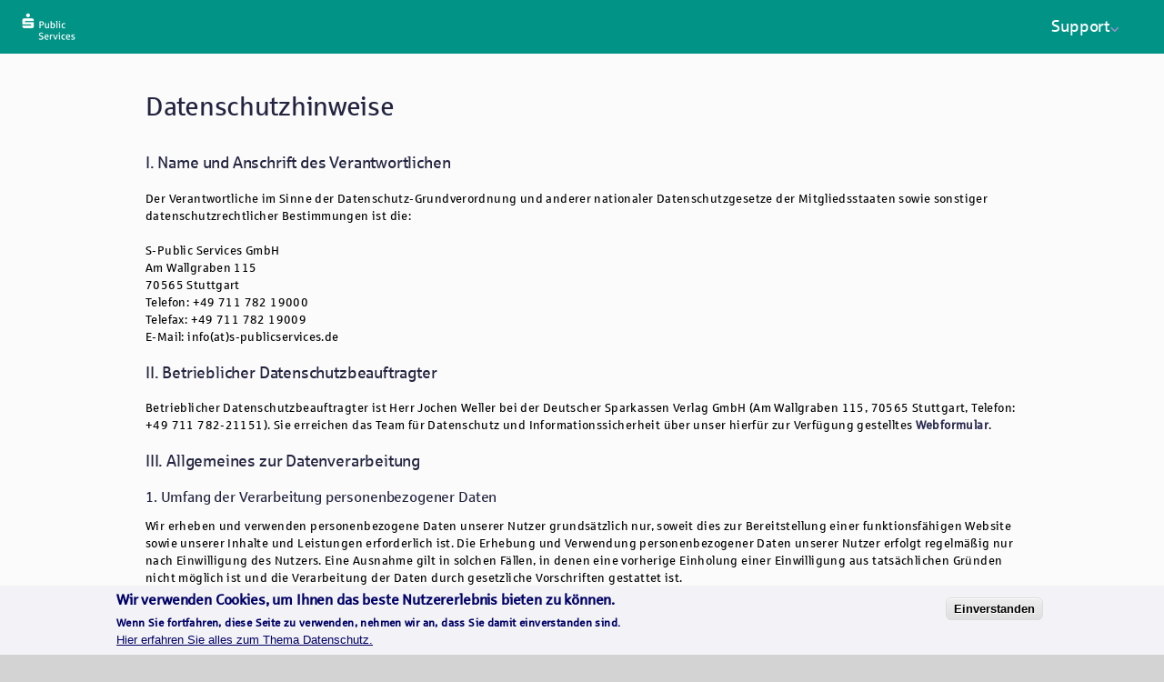

--- FILE ---
content_type: text/html; charset=utf-8
request_url: https://www.girocockpit.de/datenschutzerklaerung
body_size: 46686
content:
<!DOCTYPE html PUBLIC "-//W3C//DTD XHTML+RDFa 1.0//EN"
  "http://www.w3.org/MarkUp/DTD/xhtml-rdfa-1.dtd">
<html xmlns="http://www.w3.org/1999/xhtml" xml:lang="de" version="XHTML+RDFa 1.0" dir="ltr" xmlns:fb="http://www.facebook.com/2008/fbml"
  
  xmlns:content="http://purl.org/rss/1.0/modules/content/"
  xmlns:dc="http://purl.org/dc/terms/"
  xmlns:foaf="http://xmlns.com/foaf/0.1/"
  xmlns:og="http://ogp.me/ns#"
  xmlns:rdfs="http://www.w3.org/2000/01/rdf-schema#"
  xmlns:sioc="http://rdfs.org/sioc/ns#"
  xmlns:sioct="http://rdfs.org/sioc/types#"
  xmlns:skos="http://www.w3.org/2004/02/skos/core#"
  xmlns:xsd="http://www.w3.org/2001/XMLSchema#">

<head profile="http://www.w3.org/1999/xhtml/vocab">
  <meta http-equiv="Content-Type" content="text/html; charset=utf-8" />
<meta name="Generator" content="Drupal 7 (http://drupal.org)" />
<meta http-equiv="content-script-type" content="text/javascript" />
<link rel="canonical" href="/datenschutzerklaerung" />
<link rel="shortlink" href="/node/41" />
<link rel="shortcut icon" href="https://www.girocockpit.de/sites/all/themes/girosolution/favicon.ico" type="image/vnd.microsoft.icon" />
  <title>Datenschutzhinweise | S-Public Services</title>
  <link type="text/css" rel="stylesheet" href="https://www.girocockpit.de/sites/ftg-service/files/css/css_0Kev__GRORNi0Nter9H6xTQYE3XSGLs7UhUTgd6SvyU.css" media="all" />
<link type="text/css" rel="stylesheet" href="https://www.girocockpit.de/sites/ftg-service/files/css/css__i5PJg7KT-hRr1OjpIJQbY5jWSEHh4lrj3311cDCrVw.css" media="all" />
<link type="text/css" rel="stylesheet" href="https://www.girocockpit.de/sites/ftg-service/files/css/css_l7MGpIe7Z4_Q9M3sInFApRhsNEP8XOFNtz4OBLbIJmQ.css" media="all" />
<link type="text/css" rel="stylesheet" href="https://use.fontawesome.com/releases/v5.3.1/css/all.css" media="all" />
<link type="text/css" rel="stylesheet" href="https://www.girocockpit.de/sites/ftg-service/files/css/css_vaaI9XZ72K16BCdTHoKNYaQbvQsdqcmw6SQ7vNhAhjo.css" media="all" />
<style type="text/css" media="all">
<!--/*--><![CDATA[/*><!--*/
#sliding-popup.sliding-popup-bottom,#sliding-popup.sliding-popup-bottom .eu-cookie-withdraw-banner,.eu-cookie-withdraw-tab{background:#f2f2f7;}#sliding-popup.sliding-popup-bottom.eu-cookie-withdraw-wrapper{background:transparent}#sliding-popup .popup-content #popup-text h1,#sliding-popup .popup-content #popup-text h2,#sliding-popup .popup-content #popup-text h3,#sliding-popup .popup-content #popup-text p,.eu-cookie-compliance-more-button,.eu-cookie-compliance-secondary-button,.eu-cookie-withdraw-tab{color:#000066 !important;}.eu-cookie-withdraw-tab{border-color:#000066;}

/*]]>*/-->
</style>
<link type="text/css" rel="stylesheet" href="https://www.girocockpit.de/sites/ftg-service/files/css/css_vG5vlDV6zm_ssRIYlSFHvbskfiZ68osIlFszs1EEFtE.css" media="all" />

<!--[if IE]>
<link type="text/css" rel="stylesheet" href="https://www.girocockpit.de/sites/ftg-service/files/css/css_BUmOngJqLRQwJEosV8GC2v0xryZdUZ8nULpw2lOxLBY.css" media="all" />
<![endif]-->
  <script type="text/javascript" src="https://www.girocockpit.de/sites/ftg-service/files/js/js_YD9ro0PAqY25gGWrTki6TjRUG8TdokmmxjfqpNNfzVU.js"></script>
<script type="text/javascript" src="https://www.girocockpit.de/sites/ftg-service/files/js/js_ViH0iMmbAxZERDOnmD853GuYtn01Uid6OeRl0JmHFto.js"></script>
<script type="text/javascript" src="https://www.girocockpit.de/sites/ftg-service/files/js/js_WtYJjAaQ-u-3-Y5eH1fBRF5wwlJI8hkFZbTp1SWofwc.js"></script>
<script type="text/javascript" src="https://www.girocockpit.de/sites/all/modules/lightbox2/js/lightbox.js?1769233885"></script>
<script type="text/javascript" src="https://www.girocockpit.de/sites/ftg-service/files/js/js_u9Qf9WzyRJ3zihtB5lH0qB17zqCSRvz0w7ESyaDH7aQ.js"></script>
<script type="text/javascript">
<!--//--><![CDATA[//><!--
jQuery.extend(Drupal.settings, {"basePath":"\/","pathPrefix":"","setHasJsCookie":0,"ajaxPageState":{"theme":"girosolution","theme_token":"4upikTn1NOoBXIMLl1pkZ79-qPVFYqTEgVQX4AoHsdM","js":{"0":1,"1":1,"sites\/all\/modules\/eu_cookie_compliance\/js\/eu_cookie_compliance.js":1,"misc\/jquery.js":1,"misc\/jquery-extend-3.4.0.js":1,"misc\/jquery-html-prefilter-3.5.0-backport.js":1,"misc\/jquery.once.js":1,"misc\/drupal.js":1,"sites\/all\/modules\/eu_cookie_compliance\/js\/jquery.cookie-1.4.1.min.js":1,"misc\/jquery.form.js":1,"misc\/ajax.js":1,"public:\/\/languages\/de_7PyUggAi-3UJPhvw11P-Kl41gX6Fn7pqqoKgrvzl9-0.js":1,"misc\/progress.js":1,"sites\/all\/modules\/ctools\/js\/modal.js":1,"sites\/all\/modules\/lightbox2\/js\/lightbox.js":1,"sites\/all\/libraries\/poshy_tip\/src\/jquery.poshytip.min.js":1,"sites\/all\/modules\/poshy_tip\/js\/poshy_tip.js":1,"sites\/all\/modules\/quick_search\/quick_search.js":1,"sites\/all\/themes\/girosolution\/js\/girosolution.js":1,"sites\/all\/themes\/girosolution\/js\/faq.js":1,"sites\/all\/modules\/ftg_services\/js\/gs.js":1,"sites\/all\/modules\/ftg_services\/js\/jquery.price_format.1.8.min.js":1,"sites\/all\/modules\/ftg_services\/libs\/loadingModal\/js\/jquery.loadingModal.min.js":1,"sites\/all\/modules\/ftg_services\/ftg_services.js":1},"css":{"modules\/system\/system.base.css":1,"modules\/system\/system.menus.css":1,"modules\/system\/system.messages.css":1,"modules\/system\/system.theme.css":1,"modules\/aggregator\/aggregator.css":1,"modules\/comment\/comment.css":1,"sites\/all\/modules\/date\/date_api\/date.css":1,"sites\/all\/modules\/date\/date_popup\/themes\/datepicker.1.7.css":1,"sites\/all\/modules\/date\/date_repeat_field\/date_repeat_field.css":1,"modules\/field\/theme\/field.css":1,"sites\/all\/modules\/logintoboggan\/logintoboggan.css":1,"modules\/node\/node.css":1,"modules\/user\/user.css":1,"sites\/all\/modules\/views\/css\/views.css":1,"sites\/all\/modules\/ctools\/css\/ctools.css":1,"sites\/all\/modules\/ctools\/css\/modal.css":1,"sites\/all\/modules\/lightbox2\/css\/lightbox.css":1,"sites\/all\/modules\/nice_menus\/css\/nice_menus.css":1,"sites\/all\/modules\/nice_menus\/css\/nice_menus_default.css":1,"sites\/all\/libraries\/poshy_tip\/src\/tip-darkgray\/tip-darkgray.css":1,"sites\/all\/modules\/poshy_tip\/css\/poshy_tip.css":1,"sites\/all\/modules\/quick_search\/quick_search.css":1,"sites\/all\/modules\/eu_cookie_compliance\/css\/eu_cookie_compliance.css":1,"https:\/\/use.fontawesome.com\/releases\/v5.3.1\/css\/all.css":1,"sites\/all\/themes\/girosolution\/css\/style.css":1,"sites\/all\/modules\/ftg_services\/libs\/loadingModal\/css\/jquery.loadingModal.min.css":1,"0":1,"sites\/all\/themes\/girosolution\/css\/default.css":1,"sites\/all\/themes\/girosolution\/css\/fonts.css":1,"sites\/all\/themes\/girosolution\/css\/comment.css":1,"sites\/all\/themes\/girosolution\/css\/faq.css":1,"sites\/all\/themes\/girosolution\/css\/ftg.css":1,"sites\/all\/themes\/girosolution\/css\/girocode.css":1,"sites\/all\/themes\/girosolution\/css\/girotrust.css":1,"sites\/all\/themes\/girosolution\/css\/layout.css":1,"sites\/all\/themes\/girosolution\/css\/login.css":1,"sites\/all\/themes\/girosolution\/css\/navigation.css":1,"sites\/all\/themes\/girosolution\/css\/osx-lion.css":1,"sites\/all\/themes\/girosolution\/css\/overlay.css":1,"sites\/all\/themes\/girosolution\/css\/prepare.css":1,"sites\/all\/themes\/girosolution\/css\/tables.css":1,"sites\/all\/themes\/girosolution\/css\/tabs.css":1,"sites\/all\/themes\/girosolution\/css\/testimonials.css":1,"sites\/all\/themes\/girosolution\/css\/transferform.css":1,"sites\/all\/themes\/girosolution\/css\/woopra.css":1,"sites\/all\/themes\/girosolution\/css\/ie.css":1}},"ftg":{"url_profile_tab_selected":"\/system\/ftg\/ajax\/status","act_uid":0,"url_act_uid":"\/system\/ftg\/ajax\/status"},"CToolsModal":{"loadingText":"Wird geladen ...","closeText":"Fenster schlie\u00dfen","closeImage":"\u003Cimg typeof=\u0022foaf:Image\u0022 src=\u0022https:\/\/www.girocockpit.de\/sites\/all\/modules\/ctools\/images\/icon-close-window.png\u0022 alt=\u0022Fenster schlie\u00dfen\u0022 title=\u0022Fenster schlie\u00dfen\u0022 \/\u003E","throbber":"\u003Cimg typeof=\u0022foaf:Image\u0022 src=\u0022https:\/\/www.girocockpit.de\/sites\/all\/modules\/ctools\/images\/throbber.gif\u0022 alt=\u0022Laden\u0022 title=\u0022Wird geladen ...\u0022 \/\u003E"},"ftg-default":{"modalSize":{"type":"fixed","width":510,"height":600,"contentBottom":34},"modalOptions":[],"closeText":"","closeImage":"\u003Cimg typeof=\u0022foaf:Image\u0022 src=\u0022https:\/\/www.girocockpit.de\/sites\/all\/themes\/girosolution\/icons\/ac_cancel.png\u0022 alt=\u0022Fenster schlie\u00dfen\u0022 title=\u0022Fenster schlie\u00dfen\u0022 \/\u003E"},"ftg-wide":{"modalSize":{"type":"fixed","width":900,"height":600,"contentBottom":34},"modalOptions":[],"closeText":"","closeImage":"\u003Cimg typeof=\u0022foaf:Image\u0022 src=\u0022https:\/\/www.girocockpit.de\/sites\/all\/themes\/girosolution\/icons\/ac_cancel.png\u0022 alt=\u0022Fenster schlie\u00dfen\u0022 title=\u0022Fenster schlie\u00dfen\u0022 \/\u003E"},"ftg-big":{"modalSize":{"type":"scale","width":0.8,"height":0.8,"contentBottom":34},"modalOptions":[],"closeText":"","closeImage":"\u003Cimg typeof=\u0022foaf:Image\u0022 src=\u0022https:\/\/www.girocockpit.de\/sites\/all\/themes\/girosolution\/icons\/ac_cancel.png\u0022 alt=\u0022Fenster schlie\u00dfen\u0022 title=\u0022Fenster schlie\u00dfen\u0022 \/\u003E"},"ftg-unlock":{"modalSize":{"type":"fixed","width":350,"height":250,"contentBottom":34},"modalOptions":[],"closeText":"","closeImage":"\u003Cimg typeof=\u0022foaf:Image\u0022 src=\u0022https:\/\/www.girocockpit.de\/sites\/all\/themes\/girosolution\/icons\/ac_cancel.png\u0022 alt=\u0022Fenster schlie\u00dfen\u0022 title=\u0022Fenster schlie\u00dfen\u0022 \/\u003E"},"ftg-raa":{"modalSize":{"type":"fixed","width":850,"height":650,"contentBottom":34},"modalOptions":[],"closeText":"","closeImage":"\u003Cimg typeof=\u0022foaf:Image\u0022 src=\u0022https:\/\/www.girocockpit.de\/sites\/all\/themes\/girosolution\/icons\/ac_cancel.png\u0022 alt=\u0022Fenster schlie\u00dfen\u0022 title=\u0022Fenster schlie\u00dfen\u0022 \/\u003E"},"lightbox2":{"rtl":"0","file_path":"\/(\\w\\w\/)public:\/","default_image":"\/sites\/all\/modules\/lightbox2\/images\/brokenimage.jpg","border_size":10,"font_color":"000","box_color":"fff","top_position":"","overlay_opacity":"0.8","overlay_color":"000","disable_close_click":true,"resize_sequence":0,"resize_speed":400,"fade_in_speed":400,"slide_down_speed":600,"use_alt_layout":false,"disable_resize":false,"disable_zoom":false,"force_show_nav":false,"show_caption":true,"loop_items":false,"node_link_text":"View Image Details","node_link_target":false,"image_count":"Image !current of !total","video_count":"Video !current of !total","page_count":"Page !current of !total","lite_press_x_close":"\u003Ca href=\u0022#\u0022 onclick=\u0022hideLightbox(); return FALSE;\u0022\u003E\u003Ckbd\u003Ex\u003C\/kbd\u003E\u003C\/a\u003E zum Schlie\u00dfen dr\u00fccken","download_link_text":"","enable_login":false,"enable_contact":false,"keys_close":"c x 27","keys_previous":"p 37","keys_next":"n 39","keys_zoom":"z","keys_play_pause":"32","display_image_size":"original","image_node_sizes":"()","trigger_lightbox_classes":"","trigger_lightbox_group_classes":"","trigger_slideshow_classes":"","trigger_lightframe_classes":"","trigger_lightframe_group_classes":"","custom_class_handler":0,"custom_trigger_classes":"","disable_for_gallery_lists":true,"disable_for_acidfree_gallery_lists":true,"enable_acidfree_videos":true,"slideshow_interval":5000,"slideshow_automatic_start":true,"slideshow_automatic_exit":true,"show_play_pause":true,"pause_on_next_click":false,"pause_on_previous_click":true,"loop_slides":false,"iframe_width":600,"iframe_height":400,"iframe_border":1,"enable_video":false},"poshy_tip":{"selectors":".poshy-tip","theme":"tip-darkgray"},"eu_cookie_compliance":{"popup_enabled":1,"popup_agreed_enabled":0,"popup_hide_agreed":0,"popup_clicking_confirmation":0,"popup_scrolling_confirmation":0,"popup_html_info":"\u003Cdiv\u003E\n  \u003Cdiv class =\u0022popup-content info\u0022\u003E\n    \u003Cdiv id=\u0022popup-text\u0022\u003E\n      \u003Ch2\u003EWir verwenden Cookies, um Ihnen das beste Nutzererlebnis bieten zu k\u00f6nnen.\u003C\/h2\u003E\u003Cp\u003EWenn Sie fortfahren, diese Seite zu verwenden, nehmen wir an, dass Sie damit einverstanden sind.\u003C\/p\u003E              \u003Cbutton type=\u0022button\u0022 class=\u0022find-more-button eu-cookie-compliance-more-button\u0022\u003EHier erfahren Sie alles zum Thema Datenschutz.\u003C\/button\u003E\n          \u003C\/div\u003E\n    \u003Cdiv id=\u0022popup-buttons\u0022\u003E\n      \u003Cbutton type=\u0022button\u0022 class=\u0022agree-button eu-cookie-compliance-default-button\u0022\u003EEinverstanden\u003C\/button\u003E\n          \u003C\/div\u003E\n  \u003C\/div\u003E\n\u003C\/div\u003E","use_mobile_message":false,"mobile_popup_html_info":"\u003Cdiv\u003E\n  \u003Cdiv class =\u0022popup-content info\u0022\u003E\n    \u003Cdiv id=\u0022popup-text\u0022\u003E\n                    \u003Cbutton type=\u0022button\u0022 class=\u0022find-more-button eu-cookie-compliance-more-button\u0022\u003EHier erfahren Sie alles zum Thema Datenschutz.\u003C\/button\u003E\n          \u003C\/div\u003E\n    \u003Cdiv id=\u0022popup-buttons\u0022\u003E\n      \u003Cbutton type=\u0022button\u0022 class=\u0022agree-button eu-cookie-compliance-default-button\u0022\u003EEinverstanden\u003C\/button\u003E\n          \u003C\/div\u003E\n  \u003C\/div\u003E\n\u003C\/div\u003E\n","mobile_breakpoint":"768","popup_html_agreed":"\u003Cdiv\u003E\n  \u003Cdiv class =\u0022popup-content agreed\u0022\u003E\n    \u003Cdiv id=\u0022popup-text\u0022\u003E\n      \u003Ch2\u003EThank you for accepting cookies\u003C\/h2\u003E\u003Cp\u003EYou can now hide this message or find out more about cookies.\u003C\/p\u003E    \u003C\/div\u003E\n    \u003Cdiv id=\u0022popup-buttons\u0022\u003E\n      \u003Cbutton type=\u0022button\u0022 class=\u0022hide-popup-button eu-cookie-compliance-hide-button\u0022\u003EAusblenden\u003C\/button\u003E\n              \u003Cbutton type=\u0022button\u0022 class=\u0022find-more-button eu-cookie-compliance-more-button-thank-you\u0022 \u003EMore info\u003C\/button\u003E\n          \u003C\/div\u003E\n  \u003C\/div\u003E\n\u003C\/div\u003E","popup_use_bare_css":false,"popup_height":"auto","popup_width":"100%","popup_delay":1000,"popup_link":"\/erklaerung-zum-datenschutz-der-girosolution-ag","popup_link_new_window":1,"popup_position":null,"popup_language":"de","store_consent":false,"better_support_for_screen_readers":0,"reload_page":0,"domain":"","popup_eu_only_js":0,"cookie_lifetime":"100","cookie_session":false,"disagree_do_not_show_popup":0,"method":"default","whitelisted_cookies":"","withdraw_markup":"\u003Cbutton type=\u0022button\u0022 class=\u0022eu-cookie-withdraw-tab\u0022\u003EPrivacy settings\u003C\/button\u003E\n\u003Cdiv class=\u0022eu-cookie-withdraw-banner\u0022\u003E\n  \u003Cdiv class=\u0022popup-content info\u0022\u003E\n    \u003Cdiv id=\u0022popup-text\u0022\u003E\n      \u003Ch2\u003EWe use cookies on this site to enhance your user experience\u003C\/h2\u003E\u003Cp\u003EYou have given your consent for us to set cookies.\u003C\/p\u003E    \u003C\/div\u003E\n    \u003Cdiv id=\u0022popup-buttons\u0022\u003E\n      \u003Cbutton type=\u0022button\u0022 class=\u0022eu-cookie-withdraw-button\u0022\u003EWithdraw consent\u003C\/button\u003E\n    \u003C\/div\u003E\n  \u003C\/div\u003E\n\u003C\/div\u003E\n","withdraw_enabled":false}});
//--><!]]>
</script>
</head>
<body class="html not-front not-logged-in no-sidebars page-node page-node- page-node-41 node-type-page i18n-de" >
  <div id="skip">
    <a href="#main-menu">Jump to Navigation</a>
  </div>
    <div id="page-wrapper">
  <div id="header">
    <div class="header content">
              <a href="/" title="Startseite" rel="home" id="logo"><img src="https://www.girocockpit.de/sites/ftg-service/files/logo_sps.png" alt="Startseite" /></a>
                          <div id="header-region">
            <div class="region region-header">
    <div id="block-block-13" class="block block-block block-odd clearfix">
  <div class="block-inner">

                <h2 class="block-title">Support</h2>
          
		<div class="content" >
		  <div class="block-content">
<div class="supportinfo">
   <div class="title">Support</div>
   <div>
     <i class="fas fa-phone"></i>
     <span class="label">Hotline: </span> 
     <span class="action">+49 (711) 7821900-0</span>
   </div>
   <div>
     <i class="fas fa-envelope"></i>
     <span class="action"><a href="mailto:support@s-publicservices.de">E-Mail Support</a></span>
   </div>
   <div style="text-align: center">
     <span class="action">(bitte Vertragsnummer bereithalten)</span>
   </div>
   <div class="title line">Fragen und Antworten</div>
   <div>
    <i class="fas fa-question-circle"></i>     
    <span class="action"><a href="https://www.s-publicservices.de/kundenservice/faq.html" target="_blank" rel="noopener noreferrer">Zum FAQ-Bereich</a></span>
   </div>
</div>
<p> </p>
</div>		</div>

  </div>
</div> <!-- /block-inner /block --><div id="ftg-services-branding"></div>  </div>
        </div>
          </div>
      </div>
  <div id="page" class="page with-navigation with-subnav">
    <div id="main" class="clearfix">
      <div id="content" class="clearfix">
        <div id="content-inner" class="inner column center">
                                <div id="content-header">
                                            <h1 class="title">Datenschutzhinweise</h1>
                                                          <div class="tabs"></div>
                                        </div>
                    <div id="content-area">
              <div class="region region-content">
    <div id="block-system-main" class="block block-system block-even clearfix">
  <div class="block-inner">

                
		<div class="content" >
		  <div id="node-41" class="node node-page node-odd">
	<div class="node-inner">
    
    
    		    
    
  	<div class="content">
  	  <div class="field field-name-body field-type-text-with-summary field-label-hidden"><div class="field-items"><div class="field-item even" property="content:encoded"><h3>I. Name und Anschrift des Verantwortlichen</h3><p>Der Verantwortliche im Sinne der Datenschutz-Grundverordnung und anderer nationaler Datenschutzgesetze der Mitgliedsstaaten sowie sonstiger datenschutzrechtlicher Bestimmungen ist die:<br /><br />S-Public Services GmbH<br />Am Wallgraben 115<br />70565 Stuttgart<br />Telefon: +49 711 782 19000<br />Telefax: +49 711 782 19009<br />E-Mail: info(at)s-publicservices.de</p><h3>II. Betrieblicher Datenschutzbeauftragter</h3><p>Betrieblicher Datenschutzbeauftragter ist Herr Jochen Weller bei der Deutscher Sparkassen Verlag GmbH (Am Wallgraben 115, 70565 Stuttgart, Telefon: +49 711 782-21151). Sie erreichen das Team für Datenschutz und Informationssicherheit über unser hierfür zur Verfügung gestelltes <a href="https://www.dsv-gruppe.de/datenschutz-kontakt" target="_blank" rel="noopener noreferrer">Webformular</a>.</p><h3>III. Allgemeines zur Datenverarbeitung</h3><h4>1. Umfang der Verarbeitung personenbezogener Daten</h4><p>Wir erheben und verwenden personenbezogene Daten unserer Nutzer grundsätzlich nur, soweit dies zur Bereitstellung einer funktionsfähigen Website sowie unserer Inhalte und Leistungen erforderlich ist. Die Erhebung und Verwendung personenbezogener Daten unserer Nutzer erfolgt regelmäßig nur nach Einwilligung des Nutzers. Eine Ausnahme gilt in solchen Fällen, in denen eine vorherige Einholung einer Einwilligung aus tatsächlichen Gründen nicht möglich ist und die Verarbeitung der Daten durch gesetzliche Vorschriften gestattet ist.</p><h4>2. Rechtsgrundlage für die Verarbeitung personenbezogener Daten</h4><p>Soweit wir für Verarbeitungsvorgänge personenbezogener Daten eine Einwilligung der betroffenen Person einholen, dient Art. 6 Abs. 1 lit. a EU-Datenschutzgrundverordnung (DSGVO) als Rechtsgrundlage für die Verarbeitung personenbezogener Daten.<br />Bei der Verarbeitung von personenbezogenen Daten, die zur Erfüllung eines Vertrages, dessen Vertragspartei die betroffene Person ist, erforderlich ist, dient Art. 6 Abs. 1 lit. b DSGVO als Rechtsgrundlage. Dies gilt auch für Verarbeitungsvorgänge, die zur Durchführung vorvertraglicher Maßnahmen erforderlich sind.<br />Ist die Verarbeitung zur Wahrung eines berechtigten Interesses unseres Unternehmens oder eines Dritten erforderlich und überwiegen die Interessen, Grundrechte und Grundfreiheiten des Betroffenen das erstgenannte Interesse nicht, so dient Art. 6 Abs. 1 lit. f DSGVO als Rechtsgrundlage für die Verarbeitung.</p><h4>3. Datenlöschung und Speicherdauer</h4><p>Die personenbezogenen Daten der betroffenen Person werden gelöscht oder gesperrt, sobald der Zweck der Speicherung entfällt. Eine Speicherung kann darüber hinaus dann erfolgen, wenn dies durch den europäischen oder nationalen Gesetzgeber in unionsrechtlichen Verordnungen, Gesetzen oder sonstigen Vorschriften, denen die S-Public Services GmbH unterliegt, vorgesehen wurde. Eine Sperrung oder Löschung der Daten erfolgt auch dann, wenn eine durch die genannten Normen vorgeschriebene Speicherfrist abläuft, es sei denn, dass eine Erforderlichkeit zur weiteren Speicherung der Daten für einen Vertragsabschluss oder eine Vertragserfüllung besteht.</p><h3>IV.    Bereitstellung der Website und Erstellung von Logfiles</h3><h4>1. Beschreibung und Umfang der Datenverarbeitung</h4><p>Bei einem Aufruf unserer Internetseite werden keinerlei personenbezogene Daten automatisiert erfasst oder gespeichert. Insbesondere findet kein Webseiten-Tracking statt, bei dem beispielsweise IP-Adressen gespeichert werden, die die Zuordnung zu einem bestimmten Nutzer ermöglichen können.</p><h4>2. Rechtsgrundlage für die Datenverarbeitung</h4><p>Rechtsgrundlage für die vorübergehende Speicherung der Daten ist Art. 6 Abs. 1 lit. f DSGVO.</p><h4>3. Zweck der Datenverarbeitung</h4><p>Die vorübergehende Speicherung der IP-Adresse durch das System ist notwendig, um eine Auslieferung der Website an den Rechner des Nutzers zu ermöglichen. Hierfür muss die IP-Adresse des Nutzers für die Dauer der Sitzung gespeichert bleiben.</p><p>In diesen Zwecken liegt auch unser berechtigtes Interesse an der Datenverarbeitung nach Art. 6 Abs. 1 lit. f DSGVO.</p><h4>4. Dauer der Speicherung</h4><p>Die Daten werden gelöscht, sobald sie für die Erreichung des Zweckes ihrer Erhebung nicht mehr erforderlich sind. Im Falle der Erfassung der Daten zur Bereitstellung der Website ist dies der Fall, wenn die jeweilige Sitzung beendet ist.</p><h4>5. Widerspruchs- und Beseitigungsmöglichkeit</h4><p>Die Erfassung der Daten zur Bereitstellung der Website und die Speicherung der Daten in Logfiles ist für den Betrieb der Internetseite zwingend erforderlich. Es besteht folglich seitens des Nutzers keine Widerspruchsmöglichkeit.</p><h3>V. Verwendung von Cookies</h3><h4>1. Beschreibung und Umfang der Datenverarbeitung</h4><p>Unsere Webeseite verwendet Cookies. Bei Cookies handelt es sich um Textdateien, die im Internetbrowser bzw. vom Internetbrowser auf dem Computersystem des Nutzers gespeichert werden. Ruft ein Nutzer eine Website auf, so kann ein Cookie auf dem Betriebssystem des Nutzers gespeichert werden. Dieser Cookie enthält eine charakteristische Zeichenfolge, die eine eindeutige Identifizierung des Browsers beim erneuten Aufrufen der Website ermöglicht.<br />Wir setzen Cookies ein, um unsere Website nutzerfreundlicher zu gestalten. Einige Elemente unserer Internetseite erfordern es, dass der aufrufende Browser auch nach einem Seitenwechsel identifiziert werden kann. So werden z.B. Ihre Log-In Informationen in einem Cookie bei Ihnen gespeichert, um Sie während Ihrer Session stets identifiziert halten zu können, so dass Sie Ihre Daten nicht erneut eingeben müssen.</p><h4>2. Rechtsgrundlage für die Datenverarbeitung</h4><p>Die Rechtsgrundlage für die Verarbeitung personenbezogener Daten unter Verwendung technisch notweniger Cookies ist Art. 6 Abs. 1 lit. f DSGVO sowie bei Vorliegen einer diesbezüglichen Einwilligung des Nutzers Art. 6 Abs. 1 lit. a DSGVO.</p><h4>3. Zweck der Datenverarbeitung</h4><p>Der Zweck der Verwendung technisch notwendiger Cookies ist, die Nutzung von Websites für die Nutzer zu vereinfachen. Einige Funktionen unserer Internetseite, insbesondere die Registrierung, können ohne den Einsatz von Cookies nicht angeboten werden. Für diese ist es erforderlich, dass der Browser auch nach einem Seitenwechsel wiedererkannt wird.<br />In diesen Zwecken liegt auch unser berechtigtes Interesse in der Verarbeitung der personenbezogenen Daten nach Art. 6 Abs. 1 lit. f DSGVO.</p><h4>4. Dauer der Speicherung, Widerspruchs- und Beseitigungsmöglichkeit</h4><p>Cookies werden auf dem Rechner des Nutzers gespeichert und von diesem an unserer Seite übermittelt. Daher haben Sie als Nutzer auch die volle Kontrolle über die Verwendung von Cookies. Durch eine Änderung der Einstellungen in Ihrem Internetbrowser können Sie die Übertragung von Cookies deaktivieren oder einschränken. Bereits gespeicherte Cookies können jederzeit gelöscht werden. Dies kann auch automatisiert erfolgen. Werden Cookies für unsere Website deaktiviert, können möglicherweise nicht mehr alle Funktionen der Website vollumfänglich genutzt werden.</p><h3>VI.    Registrierung</h3><h4>1. Beschreibung und Umfang der Datenverarbeitung</h4><p>Auf unserer Internetseite bieten wir Nutzern die Möglichkeit, sich unter Angabe personenbezogener Daten für „GiroCockpit“ zu registrieren und damit ein Vertragsangebot an uns abzugeben. Die Daten werden dabei in eine Eingabemaske eingegeben und an uns übermittelt, gespeichert und in das CRM-System überspielt. Eine Weitergabe der Daten an Dritte findet nicht statt. Folgende Daten werden im Rahmen des Registrierungsprozesses erhoben:</p><ul><li>a) Name des Unternehmens</li><li>b) Adresse des Unternehmens</li><li>c) Email-Adresse des Unternehmens</li><li>d) Umsatzsteuer-ID (freiwillige Angabe)</li><li>e) Name und Geschlecht der Ansprechperson im Unternehmen</li><li>f) Email-Adresse der Ansprechperson</li></ul><p>Im Zeitpunkt der Registrierung werden zudem folgende Daten gespeichert:</p><ul><li>a) Die IP-Adresse des Nutzers</li><li>b) Datum und Uhrzeit der Registrierung</li></ul><p>Im Rahmen des Registrierungsprozesses wird eine Einwilligung des Nutzers zur Verarbeitung dieser Daten und eine Bestätigung eingeholt, dass keine personenbezogenen Daten Dritter, z.B. als Ansprechperson, in die Eingabefelder eingetragen werden.</p><h4>2. Rechtsgrundlage für die Datenverarbeitung</h4><p>Rechtsgrundlage für die Verarbeitung der Daten ist durch die Einwilligung des Nutzers Art. 6 Abs. 1 lit. a DSGVO.<br />Darüber hinaus ist Art. 6 Abs. 1 lit. b DSGVO Rechtsgrundlage, da die Registrierung auf Anfrage des Nutzers und mit dem Ziel erfolgt, einen Vertragsschluss herbeizuführen.</p><h4>3. Zweck der Datenverarbeitung</h4><p>Eine Registrierung des Nutzers ist zur Erfüllung eines Vertrages mit dem Nutzer oder zur Durchführung vorvertraglicher Maßnahmen erforderlich.<br />Der Nutzer registriert sich für die Plattform „GiroCheckout“, um die Bezahllösungen, die er zuvor selbst gewählt hat, in seinen eigenen Webshop integrieren und zu den vorab festgelegten Konditionen nutzen zu können.</p><h4>4. Dauer der Speicherung</h4><p>Die Daten werden gelöscht, sobald sie für die Erreichung des Zweckes ihrer Erhebung nicht mehr erforderlich sind.</p><p>Dies ist für die während des Registrierungsvorgangs zur Erfüllung eines Vertrags oder zur Durchführung vorvertraglicher Maßnahmen dann der Fall, wenn die Daten für die Durchführung des Vertrages nicht mehr erforderlich sind, das Vertragsverhältnis mit dem Nutzer mithin also endet. Auch nach Beendigung des Vertrags kann aber eine Erforderlichkeit, personenbezogene Daten des Vertragspartners zu speichern, bestehen, um vertraglichen oder gesetzlichen Verpflichtungen nachzukommen oder um innerhalb der gesetzlichen Verjährungsfristen eigene Rechte geltend machen oder sich gegen Klagen des Vertragspartners angemessen verteidigen zu können.</p><h4>5. Widerspruchs- und Beseitigungsmöglichkeit</h4><p>Als Nutzer haben sie jederzeit die Möglichkeit, die über Sie gespeicherten Daten abändern lassen. Vorbehaltlich des nächsten Absatzes können Sie die über Sie gespeicherten Daten auch löschen lassen. Bitte wenden Sie Sich dazu per Email an <a href="mailto:support@s-publicservices.de">support@s-publicservices.de</a>.</p><p>Sind die Daten zur Erfüllung eines Vertrages oder zur Durchführung vorvertraglicher Maßnahmen erforderlich, ist eine vorzeitige Löschung der Daten nur möglich, soweit nicht vertragliche oder gesetzliche Verpflichtungen einer Löschung entgegenstehen.</p><h3>VII. Kontaktformular und E-Mail-Kontakt</h3><h4>1. Beschreibung und Umfang der Datenverarbeitung</h4><p>Auf unserer Internetseite ist nach dem Login ein Kontaktformular vorhanden, welches für die elektronische Kontaktaufnahme genutzt werden kann. Nimmt ein Nutzer diese Möglichkeit war, so werden die in der Eingabemaske eingegeben Daten an uns übermittelt und gespeichert. Diese Daten sind:</p><ul><li>a) Vorname</li><li>b) Nachname</li><li>c) Email-Adresse</li></ul><p>Für die Verarbeitung der Daten wird im Rahmen des Absendevorgangs des Kontaktformulars Ihre Einwilligung eingeholt und auf diese Datenschutzhinweise verwiesen.</p><p>Alternativ ist eine Kontaktaufnahme über die bereitgestellte E-Mail-Adresse möglich. In diesem Fall werden die mit der E-Mail übermittelten personenbezogenen Daten des Nutzers gespeichert.</p><p>Es verfolgt in diesem Zusammenhang keine Weitergabe der Daten an Dritte. Die Daten werden ausschließlich für die Verarbeitung der Konversation verwendet.</p><h4>2. Rechtsgrundlage für die Datenverarbeitung</h4><p>Rechtsgrundlage für die Verarbeitung der Daten ist durch die Einwilligung des Nutzers Art. 6 Abs. 1 lit. a DSGVO.</p><p>Rechtsgrundlage für die Verarbeitung der Daten, die im Zuge einer Übersendung einer E-Mail übermittelt werden, ist Art. 6 Abs. 1 lit. f DSGVO. Zielt der E-Mail-Kontakt auf den Abschluss eines Vertrages ab, so ist zusätzliche Rechtsgrundlage für die Verarbeitung Art. 6 Abs. 1 lit. b DSGVO.</p><h4>3. Zweck der Datenverarbeitung</h4><p>Die Verarbeitung der personenbezogenen Daten aus der Eingabemaske dient uns allein zur Bearbeitung der Kontaktaufnahme. Im Falle einer Kontaktaufnahme per E-Mail liegt hieran auch das erforderliche berechtigte Interesse an der Verarbeitung der Daten.</p><h4>4. Dauer der Speicherung</h4><p>Die Daten werden gelöscht, sobald sie für die Erreichung des Zweckes ihrer Erhebung nicht mehr erforderlich sind. Für die personenbezogenen Daten aus der Eingabemaske des Kontaktformulars und diejenigen, die per E-Mail übersandt wurden, ist dies dann der Fall, wenn die jeweilige Konversation mit dem Nutzer beendet ist. Beendet ist die Konversation dann, wenn sich aus den Umständen entnehmen lässt, dass der betroffene Sachverhalt abschließend geklärt ist.</p><p>Die während des Absendevorgangs zusätzlich erhobenen personenbezogenen Daten werden spätestens nach einer Frist von sieben Tagen gelöscht.</p><h4>5. Widerspruchs- und Beseitigungsmöglichkeit</h4><p>Der Nutzer hat jederzeit die Möglichkeit, seine Einwilligung zur Verarbeitung der personenbezogenen Daten zu widerrufen. Nimmt der Nutzer per E-Mail Kontakt mit uns auf, so kann er der Speicherung seiner personenbezogenen Daten jederzeit widersprechen. In einem solchen Fall kann die Konversation nicht fortgeführt werden.</p><p>Zu diesem Zweck können Sie erneut das Kontaktformular oder, wenn zuvor eine Konversation per Email als Antwort auf Ihre Erstanfrage erfolgt ist, auch unter Nutzung dieses Kommunikationsweges widerrufen.</p><p>Alle personenbezogenen Daten, die im Zuge der Kontaktaufnahme gespeichert wurden, werden in diesem Fall gelöscht.</p><h3>VIII. Rechte der betroffenen Person</h3><p>Werden personenbezogene Daten von Ihnen verarbeitet, sind Sie Betroffener i.S.d. DSGVO und es stehen Ihnen folgende Rechte gegenüber dem Verantwortlichen zu:</p><h4>1. Auskunftsrecht</h4><p>Sie können von der S-Public Services GmbH eine Bestätigung darüber verlangen, ob personenbezogene Daten, die Sie betreffen, von uns verarbeitet werden.<br />Liegt eine solche Verarbeitung vor, können Sie über folgende Informationen Auskunft verlangen:</p><ul><li>a) die Zwecke, zu denen die personenbezogenen Daten verarbeitet werden;</li><li>b) die Kategorien von personenbezogenen Daten, welche verarbeitet werden;</li><li>c) die Empfänger bzw. die Kategorien von Empfängern, gegenüber denen die Sie betreffenden personenbezogenen Daten offengelegt wurden oder noch offengelegt werden;</li><li>d) die geplante Dauer der Speicherung der Sie betreffenden personenbezogenen Daten oder, falls konkrete Angaben hierzu nicht möglich sind, Kriterien für die Festlegung der Speicherdauer;</li><li>e) das Bestehen eines Rechts auf Berichtigung oder Löschung der Sie betreffenden personenbezogenen Daten, eines Rechts auf Einschränkung der Verarbeitung durch den Verantwortlichen oder eines Widerspruchsrechts gegen diese Verarbeitung;</li><li>f) das Bestehen eines Beschwerderechts bei einer Aufsichtsbehörde;</li><li>g) alle verfügbaren Informationen über die Herkunft der Daten, wenn die personenbezogenen Daten nicht bei der betroffenen Person erhoben werden;</li><li>h) das Bestehen einer automatisierten Entscheidungsfindung einschließlich Profiling gemäß Art. 22 Abs. 1 und 4 DSGVO und – zumindest in diesen Fällen – aussagekräftige Informationen über die involvierte Logik sowie die Tragweite und die angestrebten Auswirkungen einer derartigen Verarbeitung für die betroffene Person.</li></ul><p>Ihnen steht das Recht zu, Auskunft darüber zu verlangen, ob die Sie betreffenden personenbezogenen Daten in ein Drittland oder an eine internationale Organisation übermittelt werden. In diesem Zusammenhang können Sie verlangen, über die geeigneten Garantien gem. Art. 46 DSGVO im Zusammenhang mit der Übermittlung unterrichtet zu werden.</p><h4>2.    Recht auf Berichtigung</h4><p>Sie haben ein Recht auf Berichtigung und/oder Vervollständigung gegenüber der S-Public Services GmbH, sofern die verarbeiteten personenbezogenen Daten, die Sie betreffen, unrichtig oder unvollständig sind. Die S-Public Services GmbH hat die Berichtigung unverzüglich vorzunehmen.</p><h4>3.    Recht auf Einschränkung der Verarbeitung</h4><p>Unter den folgenden Voraussetzungen können Sie die Einschränkung der Verarbeitung der Sie betreffenden personenbezogenen Daten verlangen:</p><ul><li>a) wenn Sie die Richtigkeit der Sie betreffenden personenbezogenen für eine Dauer bestreiten, die es dem Verantwortlichen ermöglicht, die Richtigkeit der personenbezogenen Daten zu überprüfen;</li><li>b) die Verarbeitung unrechtmäßig ist und Sie die Löschung der personenbezogenen Daten ablehnen und stattdessen die Einschränkung der Nutzung der personenbezogenen Daten verlangen;</li><li>c) die S-Public Services GmbH die personenbezogenen Daten für die Zwecke der Verarbeitung nicht länger benötigt, Sie diese jedoch zur Geltendmachung, Ausübung oder Verteidigung von Rechtsansprüchen benötigen, oder</li><li>d) wenn Sie Widerspruch gegen die Verarbeitung gemäß Art. 21 Abs. 1 DSGVO eingelegt haben und noch nicht feststeht, ob die berechtigten Gründe des Verantwortlichen gegenüber Ihren Gründen überwiegen.</li></ul><p>Wurde die Verarbeitung der Sie betreffenden personenbezogenen Daten eingeschränkt, dürfen diese Daten – von ihrer Speicherung abgesehen – nur mit Ihrer Einwilligung oder zur Geltendmachung, Ausübung oder Verteidigung von Rechtsansprüchen oder zum Schutz der Rechte einer anderen natürlichen oder juristischen Person oder aus Gründen eines wichtigen öffentlichen Interesses der Union oder eines Mitgliedstaats verarbeitet werden.<br />Wurde die Einschränkung der Verarbeitung nach den o.g. Voraussetzungen eingeschränkt, werden Sie von dem Verantwortlichen unterrichtet bevor die Einschränkung aufgehoben wird.</p><h4>4.    Recht auf Löschung</h4><h5>a)    Löschungspflicht</h5><p>Sie können von dem Verantwortlichen verlangen, dass die Sie betreffenden personenbezogenen Daten unverzüglich gelöscht werden, und die S-Public Services GmbH ist verpflichtet, diese Daten unverzüglich zu löschen, sofern einer der folgenden Gründe zutrifft:</p><ul><li>(1) Die Sie betreffenden personenbezogenen Daten sind für die Zwecke, für die sie erhoben oder auf sonstige Weise verarbeitet wurden, nicht mehr notwendig.</li><li>(2) Sie widerrufen Ihre Einwilligung, auf die sich die Verarbeitung gem. Art. 6 Abs. 1 lit. a oder Art. 9 Abs. 2 lit. a DSGVO stützte, und es fehlt an einer anderweitigen Rechtsgrundlage für die Verarbeitung.</li><li>(3) Sie legen gem. Art. 21 Abs. 1 DSGVO Widerspruch gegen die Verarbeitung ein und es liegen keine vorrangigen berechtigten Gründe für die Verarbeitung vor, oder Sie legen gem. Art. 21 Abs. 2 DSGVO Widerspruch gegen die Verarbeitung ein.</li><li>(4) Die Sie betreffenden personenbezogenen Daten wurden unrechtmäßig verarbeitet.</li><li>(5) Die Löschung der Sie betreffenden personenbezogenen Daten ist zur Erfüllung einer rechtlichen Verpflichtung nach dem Unionsrecht oder dem Recht der Mitgliedstaaten erforderlich, dem die S-Public Services GmbH unterliegt.</li><li>(6) Die Sie betreffenden personenbezogenen Daten wurden in Bezug auf angebotene Dienste der Informationsgesellschaft gemäß Art. 8 Abs. 1 DSGVO erhoben.</li></ul><h5>b)    Information an Dritte</h5><p>Hat die S-Public Services GmbH die Sie betreffenden personenbezogenen Daten öffentlich gemacht und ist er gem. Art. 17 Abs. 1 DSGVO zu deren Löschung verpflichtet, so trifft er unter Berücksichtigung der verfügbaren Technologie und der Implementierungskosten angemessene Maßnahmen, auch technischer Art, um für die Datenverarbeitung Verantwortliche, die die personenbezogenen Daten verarbeiten, darüber zu informieren, dass Sie als betroffene Person von ihnen die Löschung aller Links zu diesen personenbezogenen Daten oder von Kopien oder Replikationen dieser personenbezogenen Daten verlangt haben.</p><h5>c)    Ausnahmen</h5><p>Das Recht auf Löschung besteht nicht, soweit die Verarbeitung erforderlich ist</p><ul><li>(1) zur Ausübung des Rechts auf freie Meinungsäußerung und Information;</li><li>(2) zur Erfüllung einer rechtlichen Verpflichtung, die die Verarbeitung nach dem Recht der Union oder der Mitgliedstaaten, dem die S-Public Services GmbH unterliegt, erfordert, oder zur Wahrnehmung einer Aufgabe, die im öffentlichen Interesse liegt oder in Ausübung öffentlicher Gewalt erfolgt, die dem Verantwortlichen übertragen wurde;</li><li>(3) aus Gründen des öffentlichen Interesses im Bereich der öffentlichen Gesundheit gemäß Art. 9 Abs. 2 lit. h und i sowie Art. 9 Abs. 3 DSGVO;</li><li>(4) für im öffentlichen Interesse liegende Archivzwecke, wissenschaftliche oder historische Forschungszwecke oder für statistische Zwecke gem. Art. 89 Abs. 1 DSGVO, soweit das unter Abschnitt a) genannte Recht voraussichtlich die Verwirklichung der Ziele dieser Verarbeitung unmöglich macht oder ernsthaft beeinträchtigt, oder</li><li>(5) zur Geltendmachung, Ausübung oder Verteidigung von Rechtsansprüchen.</li></ul><h4><br />5. Recht auf Unterrichtung</h4><p>Haben Sie das Recht auf Berichtigung, Löschung oder Einschränkung der Verarbeitung gegenüber dem Verantwortlichen geltend gemacht, ist dieser verpflichtet, allen Empfängern, denen die Sie betreffenden personenbezogenen Daten offengelegt wurden, diese Berichtigung oder Löschung der Daten oder Einschränkung der Verarbeitung mitzuteilen, es sei denn, dies erweist sich als unmöglich oder ist mit einem unverhältnismäßigen Aufwand verbunden.<br />Ihnen steht gegenüber dem Verantwortlichen das Recht zu, über diese Empfänger unterrichtet zu werden.</p><h4>6. Recht auf Datenübertragbarkeit</h4><p>Sie haben das Recht, die Sie betreffenden personenbezogenen Daten, die Sie dem Verantwortlichen bereitgestellt haben, in einem strukturierten, gängigen und maschinenlesbaren Format zu erhalten. Außerdem haben Sie das Recht diese Daten einem anderen Verantwortlichen ohne Behinderung durch den Verantwortlichen, dem die personenbezogenen Daten bereitgestellt wurden, zu übermitteln, sofern</p><ul><li>a) die Verarbeitung auf einer Einwilligung gem. Art. 6 Abs. 1 lit. a DSGVO oder Art. 9 Abs. 2 lit. a DSGVO oder auf einem Vertrag gem. Art. 6 Abs. 1 lit. b DSGVO beruht und</li><li>b) die Verarbeitung mithilfe automatisierter Verfahren erfolgt.</li></ul><p>In Ausübung dieses Rechts haben Sie ferner das Recht, zu erwirken, dass die Sie betreffenden personenbezogenen Daten direkt von einem Verantwortlichen einem anderen Verantwortlichen übermittelt werden, soweit dies technisch machbar ist. Freiheiten und Rechte anderer Personen dürfen hierdurch nicht beeinträchtigt werden.<br />Das Recht auf Datenübertragbarkeit gilt nicht für eine Verarbeitung personenbezogener Daten, die für die Wahrnehmung einer Aufgabe erforderlich ist, die im öffentlichen Interesse liegt oder in Ausübung öffentlicher Gewalt erfolgt, die dem Verantwortlichen übertragen wurde.</p><h4>7. Widerspruchsrecht</h4><p>Sie haben das Recht, aus Gründen, die sich aus ihrer besonderen Situation ergeben, jederzeit gegen die Verarbeitung der Sie betreffenden personenbezogenen Daten, die aufgrund von Art. 6 Abs. 1 lit. e oder f DSGVO erfolgt, Widerspruch einzulegen; dies gilt auch für ein auf diese Bestimmungen gestütztes Profiling.</p><p>Die S-Public Services GmbH verarbeitet die Sie betreffenden personenbezogenen Daten nicht mehr, es sei denn, er kann zwingende schutzwürdige Gründe für die Verarbeitung nachweisen, die Ihre Interessen, Rechte und Freiheiten überwiegen, oder die Verarbeitung dient der Geltendmachung, Ausübung oder Verteidigung von Rechtsansprüchen.<br />Werden die Sie betreffenden personenbezogenen Daten verarbeitet, um Direktwerbung zu betreiben, haben Sie das Recht, jederzeit Widerspruch gegen die Verarbeitung der Sie betreffenden personenbezogenen Daten zum Zwecke derartiger Werbung einzulegen; dies gilt auch für das Profiling, soweit es mit solcher Direktwerbung in Verbindung steht.</p><p>Widersprechen Sie der Verarbeitung für Zwecke der Direktwerbung, so werden die Sie betreffenden personenbezogenen Daten nicht mehr für diese Zwecke verarbeitet.</p><p>Sie haben die Möglichkeit, im Zusammenhang mit der Nutzung von Diensten der Informationsgesellschaft – ungeachtet der Richtlinie 2002/58/EG – Ihr Widerspruchsrecht mittels automatisierter Verfahren auszuüben, bei denen technische Spezifikationen verwendet werden.</p><h4>8. Recht auf Widerruf der datenschutzrechtlichen Einwilligungserklärung</h4><p>Sie haben das Recht, Ihre datenschutzrechtliche Einwilligungserklärung jederzeit zu widerrufen. Durch den Widerruf der Einwilligung wird die Rechtmäßigkeit der aufgrund der Einwilligung bis zum Widerruf erfolgten Verarbeitung nicht berührt.</p><h4>9. Automatisierte Entscheidung im Einzelfall einschließlich Profiling</h4><p>Sie haben das Recht, nicht einer ausschließlich auf einer automatisierten Verarbeitung – einschließlich Profiling – beruhenden Entscheidung unterworfen zu werden, die Ihnen gegenüber rechtliche Wirkung entfaltet oder Sie in ähnlicher Weise erheblich beeinträchtigt. Dies gilt nicht, wenn die Entscheidung</p><ul><li>a) für den Abschluss oder die Erfüllung eines Vertrags zwischen Ihnen und dem Verantwortlichen erforderlich ist,</li><li>b) aufgrund von Rechtsvorschriften der Union oder der Mitgliedstaaten, denen die S-Public Services GmbH unterliegt, zulässig ist und diese Rechtsvorschriften angemessene Maßnahmen zur Wahrung Ihrer Rechte und Freiheiten sowie Ihrer berechtigten Interessen enthalten oder</li><li>c) mit Ihrer ausdrücklichen Einwilligung erfolgt.</li></ul><p>Allerdings dürfen diese Entscheidungen nicht auf besonderen Kategorien personenbezogener Daten nach Art. 9 Abs. 1 DSGVO beruhen, sofern nicht Art. 9 Abs. 2 lit. a oder g gilt und angemessene Maßnahmen zum Schutz der Rechte und Freiheiten sowie Ihrer berechtigten Interessen getroffen wurden.</p><p>Hinsichtlich der in (1) und (3) genannten Fälle trifft die S-Public Services GmbH angemessene Maßnahmen, um die Rechte und Freiheiten sowie Ihre berechtigten Interessen zu wahren, wozu mindestens das Recht auf Erwirkung des Eingreifens einer Person seitens des Verantwortlichen, auf Darlegung des eigenen Standpunkts und auf Anfechtung der Entscheidung gehört.</p><h4>10.    Recht auf Beschwerde bei einer Aufsichtsbehörde</h4><p>Unbeschadet eines anderweitigen verwaltungsrechtlichen oder gerichtlichen Rechtsbehelfs steht Ihnen das Recht auf Beschwerde bei einer Aufsichtsbehörde, insbesondere in dem Mitgliedstaat ihres Aufenthaltsorts, ihres Arbeitsplatzes oder des Orts des mutmaßlichen Verstoßes, zu, wenn Sie der Ansicht sind, dass die Verarbeitung der Sie betreffenden personenbezogenen Daten gegen die DSGVO verstößt.</p><p>Die Aufsichtsbehörde, bei der die Beschwerde eingereicht wurde, unterrichtet den Beschwerdeführer über den Stand und die Ergebnisse der Beschwerde einschließlich der Möglichkeit eines gerichtlichen Rechtsbehelfs nach Art. 78 DSGVO.<br /> </p><p> </p></div></div></div>  	</div>
  	
      	
    	    <div class="links"></div>
	          
	</div> <!-- /node-inner -->
</div> <!-- /node-->

		</div>

  </div>
</div> <!-- /block-inner /block -->  </div>
          </div>
                  </div>
      </div>
                </div>
  </div>

  <div id="footer">
    <div class="footer content">
      <div id="navigation2" class="menu with-secondary">
        <ul id="secondary" class="links clearfix sub-menu"><li class="menu-447 first"><a href="http://static.girosolution.de/girocheckout/agb.pdf" target="_blank" rel="noopener noreferrer">AGB</a></li>
<li class="menu-571 active-trail active"><a href="/datenschutzerklaerung" class="active-trail active">Datenschutz</a></li>
<li class="menu-428 last"><a href="https://www.s-publicservices.de/impressum.html" target="_blank" rel="noopener noreferrer">Impressum</a></li>
</ul>      </div>
          </div>
  </div>
</div>
  <script type="text/javascript">
<!--//--><![CDATA[//><!--
function euCookieComplianceLoadScripts() {}
//--><!]]>
</script>
<script type="text/javascript">
<!--//--><![CDATA[//><!--
var eu_cookie_compliance_cookie_name = "";
//--><!]]>
</script>
<script type="text/javascript" src="https://www.girocockpit.de/sites/ftg-service/files/js/js_4MRGjqSerJEQxet46pdKTifSYprPwyhoaSNKNoRsFw4.js"></script>
</body>
</html>


--- FILE ---
content_type: text/css
request_url: https://www.girocockpit.de/sites/ftg-service/files/css/css_vaaI9XZ72K16BCdTHoKNYaQbvQsdqcmw6SQ7vNhAhjo.css
body_size: 4379
content:
@import 'https://fonts.googleapis.com/css?family=Open+Sans';body{margin:0;font:13px / 1.5em Sparkasse-Rg,sans-serif;font-weight:normal;letter-spacing:0.03em;}.twocol{column-count:2;column-gap:20px;-moz-column-count:2;-moz-column-gap:20px;-webkit-column-count:2;-webkit-column-gap:20px;}a{font-weight:bold;}a.highlight{font-weight:normal;display:inline-block;height:32px;line-height:26px;text-indent:32px;background:url("/sites/all/themes/girosolution/icons/linkbubble_normal.png") no-repeat;}a.highlight:hover{background-image:url("/sites/all/themes/girosolution/icons/linkbubble_over.png");}a:link,a:visited{color:#2a2b4f;text-decoration:none;}a:hover,a:active{color:#c01812;text-decoration:none;}.menu a,.nice-menu a{font-weight:normal;}#site-name{font-size:2.2em;line-height:1.3em;font-weight:300;padding:0 0 0.5em;margin:0;}h1,h2,h3,h4,h5,h6{font:50px / 1.1em Sparkasse-Rg,sans-serif;font-weight:normal;letter-spacing:-0.01em;margin-top:1em;line-height:1.3em;color:#232540;}h1{font-size:2.2em;font-weight:300;padding:0 0 0.5em;margin:0;}h2{font-size:1.8em;font-weight:300;margin-bottom:0.75em;}h3{font-size:1.4em;margin-bottom:1em;}h4{font-size:1.2em;margin-bottom:0.8em;}h5{font-size:1.1em;font-weight:600;margin-bottom:0;}h6{font-size:1em;font-weight:bold;}p{margin:0 0 1em 0;}ul,ol{margin-left:0;padding-left:2em;}table{width:99%;}tr.even td,tr.odd td{padding:10px 5px;}tr.odd{background-color:#fbfbfb;}pre,code,tt{font:1em "andale mono","lucida console",monospace;line-height:1.5;}pre{background-color:#efefef;display:block;padding:5px;margin:5px 0;border:1px solid #aaaaaa;}ul{list-style-type:disc;}ul ul{list-style-type:circle;}ul ul ul{list-style-type:square;}ul ul ul ul{list-style-type:circle;}ol{list-style-type:decimal;}ol ol{list-style-type:lower-alpha;}ol ol ol{list-style-type:decimal;}abbr{border-bottom:1px dotted #666666;cursor:help;white-space:nowrap;}#edit-title{font-size:24px;width:99%;}#system-themes-form img{width:100px;}.form-item .description{font-style:italic;line-height:1.2em;font-size:0.8em;margin-top:5px;color:#777777;}#edit-delete{color:#cc0000;}div.messages{padding:9px;margin:1em 0;color:#003366;background:#bbddff;border:1px solid #aaccee;}div.warning{color:#884400;background:#ffee66;border-color:#eedd55;}div.error{color:white;background:#ee6633;border-color:#dd5522;}div.status{color:#336600;background:#ccff88;border-color:#bbee77;}div.breadcrumb{margin-left:-5px;}div.breadcrumb a{display:inline-block;padding:0 5px;}.sidebar h2{font:22px / 1.1em Sparkasse-Rg,sans-serif;font-weight:normal;letter-spacing:-0.01em;text-align:center;}.sidebar .view-latest-news h2{text-align:left;}.sidebar .view-latest-news h2 a{font-weight:normal;}.sidebar .view-latest-news .view-footer{text-align:right;}.sidebar .view-latest-news .view-footer a{font:13px / 1.35em Sparkasse-Rg,sans-serif;font-weight:bold;letter-spacing:0.03em;display:inline-block;height:18px;line-height:18px;text-indent:24px;background:url("/sites/all/themes/girosolution/icons/arrow_big_blue.png") no-repeat 0 0;background-position:0 2px;}.sidebar .view-latest-news .view-footer a:hover{background-image:url("/sites/all/themes/girosolution/icons/arrow_big_red.png");}.supportinfo{background-color:#ffffff;border:1px solid #2d475e;color:#2d475e;font:13px / 1em Sparkasse-Rg,sans-serif;font-weight:normal;letter-spacing:-0.01em;line-height:18px;width:300px;float:right;padding:3px;margin-right:85px;}.supportinfo i{color:#970b1f;}.supportinfo .title{background-color:#858585;color:#ffffff;text-align:center;margin-bottom:3px;}.supportinfo .line{margin-top:5px;}.supportinfo a:link,.supportinfo a:hover,.supportinfo a:visited{font-weight:normal !important;}.support .icon{text-indent:40px;background-repeat:no-repeat;background-position:0 20px;border-top:1px solid lightgrey;height:40px;padding-top:20px;}.support .icon.first{border-top:none;}.support .icon.chat{background-image:url("/sites/all/themes/girosolution/icons/ico_livesupport.png");}.support .icon.phone{background-image:url("/sites/all/themes/girosolution/icons/ico_hotline.png");}.support .icon.mail{background-image:url("/sites/all/themes/girosolution/icons/ico_mail.png");}.support .icon.faq{background-image:url("/sites/all/themes/girosolution/icons/ico_faq.png");}.support .icon span{font:18px / 1em Sparkasse-Rg,sans-serif;}.support .icon span{font:18px / 1em Sparkasse-Rg,sans-serif;font-weight:normal;letter-spacing:-0.01em;display:block;}.support .icon span.label{float:left;}.support .icon span.action{float:right;color:lightgrey;}.support .icon span.action a{font-weight:normal;color:black;text-decoration:none;padding-left:20px;background-image:url("/sites/all/themes/girosolution/icons/arrow_medium_blue.png");background-repeat:no-repeat;background-position:0 7px;}#header .support .icon{height:25px;padding-top:10px;background-position:0 7px;}#header .support .icon span{font-size:12px;line-height:12px;}#header .support .icon span.label{display:none;}#header .support .icon span.action a{color:white;background-position:0 0;}.two-cols .first{width:470px;float:left;}.two-cols .second{width:470px;float:right;}.reasons .icon{margin-bottom:60px;padding-left:150px;min-height:120px;background-repeat:no-repeat;background-position:-20px 0;}.reasons .icon.fair{background-image:url("/sites/all/themes/girosolution/icons/ico_fair.png");}.reasons .icon.comfort{background-image:url("/sites/all/themes/girosolution/icons/ico_comfort.png");}.reasons .icon.online{background-image:url("/sites/all/themes/girosolution/icons/ico_online.png");}.reasons .icon.pricing{background-image:url("/sites/all/themes/girosolution/icons/ico_pricing.png");}.reasons .icon.support{background-image:url("/sites/all/themes/girosolution/icons/ico_support.png");}.reasons .icon.verbreitet{background-image:url("/sites/all/themes/girosolution/icons/ico_verbreitet.png");}.reasons .icon.zahlungsgarantie{background-image:url("/sites/all/themes/girosolution/icons/ico_zahlungsgarantie.png");}#block-ftg_services-girosolution_test_account p{text-align:center;margin:0 25%;font-size:9px;line-height:10px;}#block-ftg_services-girosolution_test_account form .field-group-tabs-wrapper,#block-ftg_services-girosolution_test_account form .form-item{clear:both;}#block-ftg_services-girosolution_test_account form .form-text{float:left;width:180px;}#block-ftg_services-girosolution_test_account form .form-required{color:black;}#block-ftg_services-girosolution_test_account form .description{float:right;width:240px;margin:0;}#block-ftg_services-girosolution_test_account form .form-item-name{margin-bottom:50px;}#block-ftg_services-girosolution_test_account form .form-item-conf-mail{clear:none;}#block-ftg_services-girosolution_test_account form .form-item-conf-mail .description{display:none;}#block-ftg_services-girosolution_test_account form .form-item-pass{margin-top:50px;margin-bottom:0px;position:relative;}#block-ftg_services-girosolution_test_account form .form-item-pass .description{clear:both;float:none;width:100%;}#block-ftg_services-girosolution_test_account form .form-item-pass div.password-suggestions{position:absolute;left:-270px;top:10px;width:250px;background-color:#2a2b4f;color:white;}#block-ftg_services-girosolution_test_account form .form-item-pass-pass1{float:left;width:180px;}#block-ftg_services-girosolution_test_account form .form-item-pass-pass1 div.password-strength{position:absolute;left:0;top:50px;}#block-ftg_services-girosolution_test_account form .form-item-pass-pass2{clear:none;float:right;width:240px;}#block-ftg_services-girosolution_test_account form .form-item-pass-pass2 div.password-confirm{position:absolute;left:0;top:70px;}#block-ftg_services-girosolution_test_account form .form-actions{float:right;}#block-ftg_services-girosolution_test_account .login-form{clear:both;margin-top:80px;}#block-ftg_services-girosolution_test_account .login-form.collapsed{background-image:url("/sites/all/themes/girosolution/icons/arrow_navigation_blue.png");background-repeat:no-repeat;background-position:330px 9px;}#block-ftg_services-girosolution_test_account .login-form.collapsed form{display:none;}#block-ftg_services-girosolution_test_account .login-form.collapsed:hover form{display:block;}input.form-submit{font:13px / 1.5em Sparkasse-Rg,sans-serif;font-weight:normal;letter-spacing:0.03em;display:inline-block;width:139px;height:35px;line-height:35px;background:url("/sites/all/themes/girosolution/icons/btn_send_normal.png") no-repeat 0 0;border:none;color:white;}input.form-submit:hover{cursor:pointer;background-image:url("/sites/all/themes/girosolution/icons/btn_send_over.png");}input.form-submit:hover a{color:white;}input.form-submit a{color:white;}#user-register-form .form-submit{font:13px / 1.5em Sparkasse-Rg,sans-serif;font-weight:normal;letter-spacing:0.03em;display:inline-block;width:129px;height:35px;line-height:35px;background:url("/sites/all/themes/girosolution/icons/btn_register_normal.png") no-repeat 0 0;border:none;color:white;text-indent:15px;}#user-register-form .form-submit:hover{cursor:pointer;background-image:url("/sites/all/themes/girosolution/icons/btn_register_over.png");}#user-register-form .form-submit:hover a{color:white;}#user-register-form .form-submit a{color:white;}#user-login-form .form-submit{font:13px / 1.5em Sparkasse-Rg,sans-serif;font-weight:normal;letter-spacing:0.03em;display:inline-block;width:119px;height:35px;line-height:35px;background:url("/sites/all/themes/girosolution/icons/btn_login_normal.png") no-repeat 0 0;border:none;color:white;text-indent:15px;}#user-login-form .form-submit:hover{cursor:pointer;background-image:url("/sites/all/themes/girosolution/icons/btn_login_over.png");}#user-login-form .form-submit:hover a{color:white;}#user-login-form .form-submit a{color:white;}#girosolution-downloads{position:relative;background-color:white;border:2px solid #e6e6e6;border-radius:10px;-moz-border-radius:10px;-webkit-border-radius:10px;-khtml-border-radius:10px;padding:3px 15px 3px 15px;margin-bottom:30px;padding:20px;}#girosolution-downloads div{margin-top:20px;padding-left:160px;height:160px;font:18px / 1em Sparkasse-Rg,sans-serif;font-weight:normal;letter-spacing:-0.01em;line-height:2em;}#girosolution-downloads div span{display:inline-block;color:#db2613;background:url("/sites/all/themes/girosolution/icons/check_red.png") no-repeat 0 0;text-indent:24px;font:13px / 1.5em Sparkasse-Rg,sans-serif;font-weight:normal;letter-spacing:0.03em;line-height:2em;}#girosolution-downloads div a{font:13px / 1.35em Sparkasse-Rg,sans-serif;font-weight:bold;letter-spacing:0.03em;display:inline-block;height:18px;line-height:18px;text-indent:24px;background:url("/sites/all/themes/girosolution/icons/arrow_big_blue.png") no-repeat 0 0;background-position:0 2px;}#girosolution-downloads div a:hover{background-image:url("/sites/all/themes/girosolution/icons/arrow_big_red.png");}#girosolution-downloads div.soon span{color:#ffb21e;background-image:url("/sites/all/themes/girosolution/icons/check_yellow.png");}#girosolution-downloads div.available span{color:#82bf41;background-image:url("/sites/all/themes/girosolution/icons/check_green.png");}#girosolution-downloads div.icon{background-position:0 0;background-repeat:no-repeat;}#girosolution-downloads div.icon.magento{background-image:url("/sites/all/themes/girosolution/icons/shop_magento.jpg");}#girosolution-downloads div.icon.ubercart{background-image:url("/sites/all/themes/girosolution/icons/shop_ubercart.jpg");}#girosolution-downloads div.icon.virtuemart{background-image:url("/sites/all/themes/girosolution/icons/shop_virtuemart.jpg");}#girosolution-downloads div.icon.oscommerce{background-image:url("/sites/all/themes/girosolution/icons/shop_oscommerce.jpg");}#girosolution-downloads div.icon.xtcommerce{background-image:url("/sites/all/themes/girosolution/icons/shop_xtcommerce.jpg");}#girosolution-downloads div.icon.gambio-gx{background-image:url("/sites/all/themes/girosolution/icons/shop_gambio.jpg");}#girosolution-downloads div.icon.xtcmodified{background-image:url("/sites/all/themes/girosolution/icons/shop_xtcmodified.jpg");}#girosolution-downloads div.icon.oxid{background-image:url("/sites/all/themes/girosolution/icons/shop_oxid.jpg");}#girosolution-downloads div.icon.shopware{background-image:url("/sites/all/themes/girosolution/icons/shop_shopware.jpg");}#girosolution-downloads div.icon.zencart{background-image:url("/sites/all/themes/girosolution/icons/shop_zencart.jpg");}#girosolution-downloads div.icon.jtl-shop{background-image:url("/sites/all/themes/girosolution/icons/shop_jtlshop.jpg");}#girosolution-downloads div.icon.drupal-commerce{background-image:url("/sites/all/themes/girosolution/icons/shop_drupal_commerce.jpg");}#girosolution-downloads div.icon.prestashop{background-image:url("/sites/all/themes/girosolution/icons/shop_prestashop.jpg");}.portrait{float:left;margin-right:20px;margin-bottom:10px;width:150px;}.portrait img{width:100%;}.portrait span{display:block;font-size:11px;}.portrait span.name{font-weight:bold;}.portrait span.position{font-weight:normal;}.block.header-rule .block-inner{background:url("/sites/all/themes/girosolution/icons/dot.png") repeat-x 0 34px;text-align:center;}.block.header-rule .block-inner h2{background-color:white;display:inline-block;}.block.header-rule .block-inner .content{text-align:left;}.block.border{position:relative;background-color:white;border:2px solid #e6e6e6;border-radius:10px;-moz-border-radius:10px;-webkit-border-radius:10px;-khtml-border-radius:10px;padding:3px 15px 3px 15px;margin-bottom:30px;}.block.full-image{position:relative;}.block.full-image h3{position:absolute;top:5px;left:25px;z-index:1;}.block.full-image p img{position:relative;background-color:white;border:2px solid #e6e6e6;border-radius:10px;-moz-border-radius:10px;-webkit-border-radius:10px;-khtml-border-radius:10px;padding:3px 15px 3px 15px;margin-bottom:30px;padding:0;width:466px !important;}.block.full-image p.button{position:absolute;bottom:50px;left:35px;}.block.full-image p.button span.button{font:13px / 1.5em Sparkasse-Rg,sans-serif;font-weight:normal;letter-spacing:0.03em;display:inline-block;width:168px;height:42px;line-height:42px;background:url("/sites/all/themes/girosolution/icons/btn_film_normal.png") no-repeat 0 0;border:none;color:white;text-align:center;}.block.full-image p.button span.button:hover{cursor:pointer;background-image:url("/sites/all/themes/girosolution/icons/btn_film_over.png");}.block.full-image p.button span.button:hover a{color:white;}.block.full-image p.button span.button a{color:white;}
.sk-rotating-plane{width:50px;height:50px;background-color:#fff;margin:0 auto 30px;-webkit-animation:sk-rotatePlane 1.2s infinite ease-in-out;animation:sk-rotatePlane 1.2s infinite ease-in-out}@-webkit-keyframes sk-rotatePlane{0%{-webkit-transform:perspective(120px) rotateX(0) rotateY(0);transform:perspective(120px) rotateX(0) rotateY(0)}50%{-webkit-transform:perspective(120px) rotateX(-180.1deg) rotateY(0);transform:perspective(120px) rotateX(-180.1deg) rotateY(0)}100%{-webkit-transform:perspective(120px) rotateX(-180deg) rotateY(-179.9deg);transform:perspective(120px) rotateX(-180deg) rotateY(-179.9deg)}}@keyframes sk-rotatePlane{0%{-webkit-transform:perspective(120px) rotateX(0) rotateY(0);transform:perspective(120px) rotateX(0) rotateY(0)}50%{-webkit-transform:perspective(120px) rotateX(-180.1deg) rotateY(0);transform:perspective(120px) rotateX(-180.1deg) rotateY(0)}100%{-webkit-transform:perspective(120px) rotateX(-180deg) rotateY(-179.9deg);transform:perspective(120px) rotateX(-180deg) rotateY(-179.9deg)}}.sk-double-bounce{width:50px;height:50px;position:relative;margin:0 auto 30px}.sk-double-bounce .sk-child{width:100%;height:100%;border-radius:50%;background-color:#fff;opacity:.6;position:absolute;top:0;left:0;-webkit-animation:sk-doubleBounce 2.0s infinite ease-in-out;animation:sk-doubleBounce 2.0s infinite ease-in-out}.sk-double-bounce .sk-double-bounce2{-webkit-animation-delay:-1.0s;animation-delay:-1.0s}@-webkit-keyframes sk-doubleBounce{0%,100%{-webkit-transform:scale(0);transform:scale(0)}50%{-webkit-transform:scale(1);transform:scale(1)}}@keyframes sk-doubleBounce{0%,100%{-webkit-transform:scale(0);transform:scale(0)}50%{-webkit-transform:scale(1);transform:scale(1)}}.sk-wave{margin:0 auto 30px;width:62.5px;height:50px;text-align:center;font-size:10px}.sk-wave .sk-rect{background-color:#fff;height:100%;width:6px;display:inline-block;-webkit-animation:sk-waveStretchDelay 1.2s infinite ease-in-out;animation:sk-waveStretchDelay 1.2s infinite ease-in-out}.sk-wave .sk-rect1{-webkit-animation-delay:-1.2s;animation-delay:-1.2s}.sk-wave .sk-rect2{-webkit-animation-delay:-1.1s;animation-delay:-1.1s}.sk-wave .sk-rect3{-webkit-animation-delay:-1s;animation-delay:-1s}.sk-wave .sk-rect4{-webkit-animation-delay:-0.9s;animation-delay:-0.9s}.sk-wave .sk-rect5{-webkit-animation-delay:-0.8s;animation-delay:-0.8s}@-webkit-keyframes sk-waveStretchDelay{0%,40%,100%{-webkit-transform:scaleY(0.4);transform:scaleY(0.4)}20%{-webkit-transform:scaleY(1);transform:scaleY(1)}}@keyframes sk-waveStretchDelay{0%,40%,100%{-webkit-transform:scaleY(0.4);transform:scaleY(0.4)}20%{-webkit-transform:scaleY(1);transform:scaleY(1)}}.sk-wandering-cubes{margin:0 auto 30px;width:50px;height:50px;position:relative}.sk-wandering-cubes .sk-cube{background-color:#fff;width:10px;height:10px;position:absolute;top:0;left:0;-webkit-animation:sk-wanderingCube 1.8s ease-in-out -1.8s infinite both;animation:sk-wanderingCube 1.8s ease-in-out -1.8s infinite both}.sk-wandering-cubes .sk-cube2{-webkit-animation-delay:-0.9s;animation-delay:-0.9s}@-webkit-keyframes sk-wanderingCube{0%{-webkit-transform:rotate(0);transform:rotate(0)}25%{-webkit-transform:translateX(30px) rotate(-90deg) scale(0.5);transform:translateX(30px) rotate(-90deg) scale(0.5)}50%{-webkit-transform:translateX(30px) translateY(30px) rotate(-179deg);transform:translateX(30px) translateY(30px) rotate(-179deg)}50.1%{-webkit-transform:translateX(30px) translateY(30px) rotate(-180deg);transform:translateX(30px) translateY(30px) rotate(-180deg)}75%{-webkit-transform:translateX(0) translateY(30px) rotate(-270deg) scale(0.5);transform:translateX(0) translateY(30px) rotate(-270deg) scale(0.5)}100%{-webkit-transform:rotate(-360deg);transform:rotate(-360deg)}}@keyframes sk-wanderingCube{0%{-webkit-transform:rotate(0);transform:rotate(0)}25%{-webkit-transform:translateX(30px) rotate(-90deg) scale(0.5);transform:translateX(30px) rotate(-90deg) scale(0.5)}50%{-webkit-transform:translateX(30px) translateY(30px) rotate(-179deg);transform:translateX(30px) translateY(30px) rotate(-179deg)}50.1%{-webkit-transform:translateX(30px) translateY(30px) rotate(-180deg);transform:translateX(30px) translateY(30px) rotate(-180deg)}75%{-webkit-transform:translateX(0) translateY(30px) rotate(-270deg) scale(0.5);transform:translateX(0) translateY(30px) rotate(-270deg) scale(0.5)}100%{-webkit-transform:rotate(-360deg);transform:rotate(-360deg)}}.sk-spinner-pulse{width:50px;height:50px;margin:0 auto 30px;background-color:#fff;border-radius:100%;-webkit-animation:sk-pulseScaleOut 1.0s infinite ease-in-out;animation:sk-pulseScaleOut 1.0s infinite ease-in-out}@-webkit-keyframes sk-pulseScaleOut{0%{-webkit-transform:scale(0);transform:scale(0)}100%{-webkit-transform:scale(1);transform:scale(1);opacity:0}}@keyframes sk-pulseScaleOut{0%{-webkit-transform:scale(0);transform:scale(0)}100%{-webkit-transform:scale(1);transform:scale(1);opacity:0}}.sk-chasing-dots{margin:0 auto 30px;width:50px;height:50px;position:relative;text-align:center;-webkit-animation:sk-chasingDotsRotate 2s infinite linear;animation:sk-chasingDotsRotate 2s infinite linear}.sk-chasing-dots .sk-child{width:60%;height:60%;display:inline-block;position:absolute;top:0;background-color:#fff;border-radius:100%;-webkit-animation:sk-chasingDotsBounce 2s infinite ease-in-out;animation:sk-chasingDotsBounce 2s infinite ease-in-out}.sk-chasing-dots .sk-dot2{top:auto;bottom:0;-webkit-animation-delay:-1s;animation-delay:-1s}@-webkit-keyframes sk-chasingDotsRotate{100%{-webkit-transform:rotate(360deg);transform:rotate(360deg)}}@keyframes sk-chasingDotsRotate{100%{-webkit-transform:rotate(360deg);transform:rotate(360deg)}}@-webkit-keyframes sk-chasingDotsBounce{0%,100%{-webkit-transform:scale(0);transform:scale(0)}50%{-webkit-transform:scale(1);transform:scale(1)}}@keyframes sk-chasingDotsBounce{0%,100%{-webkit-transform:scale(0);transform:scale(0)}50%{-webkit-transform:scale(1);transform:scale(1)}}.sk-three-bounce{margin:0 auto 30px;width:100px;text-align:center}.sk-three-bounce .sk-child{width:25px;height:25px;background-color:#fff;border-radius:100%;display:inline-block;-webkit-animation:sk-three-bounce 1.4s ease-in-out 0s infinite both;animation:sk-three-bounce 1.4s ease-in-out 0s infinite both}.sk-three-bounce .sk-bounce1{-webkit-animation-delay:-0.32s;animation-delay:-0.32s}.sk-three-bounce .sk-bounce2{-webkit-animation-delay:-0.16s;animation-delay:-0.16s}@-webkit-keyframes sk-three-bounce{0%,80%,100%{-webkit-transform:scale(0);transform:scale(0)}40%{-webkit-transform:scale(1);transform:scale(1)}}@keyframes sk-three-bounce{0%,80%,100%{-webkit-transform:scale(0);transform:scale(0)}40%{-webkit-transform:scale(1);transform:scale(1)}}.sk-circle{margin:0 auto 30px;width:50px;height:50px;position:relative}.sk-circle .sk-child{width:100%;height:100%;position:absolute;left:0;top:0}.sk-circle .sk-child:before{content:'';display:block;margin:0 auto;width:15%;height:15%;background-color:#fff;border-radius:100%;-webkit-animation:sk-circleBounceDelay 1.2s infinite ease-in-out both;animation:sk-circleBounceDelay 1.2s infinite ease-in-out both}.sk-circle .sk-circle2{-webkit-transform:rotate(30deg);transform:rotate(30deg)}.sk-circle .sk-circle3{-webkit-transform:rotate(60deg);transform:rotate(60deg)}.sk-circle .sk-circle4{-webkit-transform:rotate(90deg);transform:rotate(90deg)}.sk-circle .sk-circle5{-webkit-transform:rotate(120deg);transform:rotate(120deg)}.sk-circle .sk-circle6{-webkit-transform:rotate(150deg);transform:rotate(150deg)}.sk-circle .sk-circle7{-webkit-transform:rotate(180deg);transform:rotate(180deg)}.sk-circle .sk-circle8{-webkit-transform:rotate(210deg);transform:rotate(210deg)}.sk-circle .sk-circle9{-webkit-transform:rotate(240deg);transform:rotate(240deg)}.sk-circle .sk-circle10{-webkit-transform:rotate(270deg);transform:rotate(270deg)}.sk-circle .sk-circle11{-webkit-transform:rotate(300deg);transform:rotate(300deg)}.sk-circle .sk-circle12{-webkit-transform:rotate(330deg);transform:rotate(330deg)}.sk-circle .sk-circle2:before{-webkit-animation-delay:-1.1s;animation-delay:-1.1s}.sk-circle .sk-circle3:before{-webkit-animation-delay:-1s;animation-delay:-1s}.sk-circle .sk-circle4:before{-webkit-animation-delay:-0.9s;animation-delay:-0.9s}.sk-circle .sk-circle5:before{-webkit-animation-delay:-0.8s;animation-delay:-0.8s}.sk-circle .sk-circle6:before{-webkit-animation-delay:-0.7s;animation-delay:-0.7s}.sk-circle .sk-circle7:before{-webkit-animation-delay:-0.6s;animation-delay:-0.6s}.sk-circle .sk-circle8:before{-webkit-animation-delay:-0.5s;animation-delay:-0.5s}.sk-circle .sk-circle9:before{-webkit-animation-delay:-0.4s;animation-delay:-0.4s}.sk-circle .sk-circle10:before{-webkit-animation-delay:-0.3s;animation-delay:-0.3s}.sk-circle .sk-circle11:before{-webkit-animation-delay:-0.2s;animation-delay:-0.2s}.sk-circle .sk-circle12:before{-webkit-animation-delay:-0.1s;animation-delay:-0.1s}@-webkit-keyframes sk-circleBounceDelay{0%,80%,100%{-webkit-transform:scale(0);transform:scale(0)}40%{-webkit-transform:scale(1);transform:scale(1)}}@keyframes sk-circleBounceDelay{0%,80%,100%{-webkit-transform:scale(0);transform:scale(0)}40%{-webkit-transform:scale(1);transform:scale(1)}}.sk-cube-grid{width:50px;height:50px;margin:0 auto 30px}.sk-cube-grid .sk-cube{width:33.33%;height:33.33%;background-color:#fff;float:left;-webkit-animation:sk-cubeGridScaleDelay 1.3s infinite ease-in-out;animation:sk-cubeGridScaleDelay 1.3s infinite ease-in-out}.sk-cube-grid .sk-cube1{-webkit-animation-delay:.2s;animation-delay:.2s}.sk-cube-grid .sk-cube2{-webkit-animation-delay:.3s;animation-delay:.3s}.sk-cube-grid .sk-cube3{-webkit-animation-delay:.4s;animation-delay:.4s}.sk-cube-grid .sk-cube4{-webkit-animation-delay:.1s;animation-delay:.1s}.sk-cube-grid .sk-cube5{-webkit-animation-delay:.2s;animation-delay:.2s}.sk-cube-grid .sk-cube6{-webkit-animation-delay:.3s;animation-delay:.3s}.sk-cube-grid .sk-cube7{-webkit-animation-delay:0s;animation-delay:0s}.sk-cube-grid .sk-cube8{-webkit-animation-delay:.1s;animation-delay:.1s}.sk-cube-grid .sk-cube9{-webkit-animation-delay:.2s;animation-delay:.2s}@-webkit-keyframes sk-cubeGridScaleDelay{0%,70%,100%{-webkit-transform:scale3D(1,1,1);transform:scale3D(1,1,1)}35%{-webkit-transform:scale3D(0,0,1);transform:scale3D(0,0,1)}}@keyframes sk-cubeGridScaleDelay{0%,70%,100%{-webkit-transform:scale3D(1,1,1);transform:scale3D(1,1,1)}35%{-webkit-transform:scale3D(0,0,1);transform:scale3D(0,0,1)}}.sk-fading-circle{margin:0 auto 30px;width:50px;height:50px;position:relative}.sk-fading-circle .sk-circle{width:100%;height:100%;position:absolute;left:0;top:0}.sk-fading-circle .sk-circle:before{content:'';display:block;margin:0 auto;width:15%;height:15%;background-color:#fff;border-radius:100%;-webkit-animation:sk-circleFadeDelay 1.2s infinite ease-in-out both;animation:sk-circleFadeDelay 1.2s infinite ease-in-out both}.sk-fading-circle .sk-circle2{-webkit-transform:rotate(30deg);transform:rotate(30deg)}.sk-fading-circle .sk-circle3{-webkit-transform:rotate(60deg);transform:rotate(60deg)}.sk-fading-circle .sk-circle4{-webkit-transform:rotate(90deg);transform:rotate(90deg)}.sk-fading-circle .sk-circle5{-webkit-transform:rotate(120deg);transform:rotate(120deg)}.sk-fading-circle .sk-circle6{-webkit-transform:rotate(150deg);transform:rotate(150deg)}.sk-fading-circle .sk-circle7{-webkit-transform:rotate(180deg);transform:rotate(180deg)}.sk-fading-circle .sk-circle8{-webkit-transform:rotate(210deg);transform:rotate(210deg)}.sk-fading-circle .sk-circle9{-webkit-transform:rotate(240deg);transform:rotate(240deg)}.sk-fading-circle .sk-circle10{-webkit-transform:rotate(270deg);transform:rotate(270deg)}.sk-fading-circle .sk-circle11{-webkit-transform:rotate(300deg);transform:rotate(300deg)}.sk-fading-circle .sk-circle12{-webkit-transform:rotate(330deg);transform:rotate(330deg)}.sk-fading-circle .sk-circle2:before{-webkit-animation-delay:-1.1s;animation-delay:-1.1s}.sk-fading-circle .sk-circle3:before{-webkit-animation-delay:-1s;animation-delay:-1s}.sk-fading-circle .sk-circle4:before{-webkit-animation-delay:-0.9s;animation-delay:-0.9s}.sk-fading-circle .sk-circle5:before{-webkit-animation-delay:-0.8s;animation-delay:-0.8s}.sk-fading-circle .sk-circle6:before{-webkit-animation-delay:-0.7s;animation-delay:-0.7s}.sk-fading-circle .sk-circle7:before{-webkit-animation-delay:-0.6s;animation-delay:-0.6s}.sk-fading-circle .sk-circle8:before{-webkit-animation-delay:-0.5s;animation-delay:-0.5s}.sk-fading-circle .sk-circle9:before{-webkit-animation-delay:-0.4s;animation-delay:-0.4s}.sk-fading-circle .sk-circle10:before{-webkit-animation-delay:-0.3s;animation-delay:-0.3s}.sk-fading-circle .sk-circle11:before{-webkit-animation-delay:-0.2s;animation-delay:-0.2s}.sk-fading-circle .sk-circle12:before{-webkit-animation-delay:-0.1s;animation-delay:-0.1s}@-webkit-keyframes sk-circleFadeDelay{0%,39%,100%{opacity:0}40%{opacity:1}}@keyframes sk-circleFadeDelay{0%,39%,100%{opacity:0}40%{opacity:1}}.sk-folding-cube{margin:0 auto 30px;width:50px;height:50px;position:relative;-webkit-transform:rotateZ(45deg);transform:rotateZ(45deg)}.sk-folding-cube .sk-cube{float:left;width:50%;height:50%;position:relative;-webkit-transform:scale(1.1);transform:scale(1.1)}.sk-folding-cube .sk-cube:before{content:'';position:absolute;top:0;left:0;width:100%;height:100%;background-color:#fff;-webkit-animation:sk-foldCubeAngle 2.4s infinite linear both;animation:sk-foldCubeAngle 2.4s infinite linear both;-webkit-transform-origin:100% 100%;transform-origin:100% 100%}.sk-folding-cube .sk-cube2{-webkit-transform:scale(1.1) rotateZ(90deg);transform:scale(1.1) rotateZ(90deg)}.sk-folding-cube .sk-cube3{-webkit-transform:scale(1.1) rotateZ(180deg);transform:scale(1.1) rotateZ(180deg)}.sk-folding-cube .sk-cube4{-webkit-transform:scale(1.1) rotateZ(270deg);transform:scale(1.1) rotateZ(270deg)}.sk-folding-cube .sk-cube2:before{-webkit-animation-delay:.3s;animation-delay:.3s}.sk-folding-cube .sk-cube3:before{-webkit-animation-delay:.6s;animation-delay:.6s}.sk-folding-cube .sk-cube4:before{-webkit-animation-delay:.9s;animation-delay:.9s}@-webkit-keyframes sk-foldCubeAngle{0%,10%{-webkit-transform:perspective(140px) rotateX(-180deg);transform:perspective(140px) rotateX(-180deg);opacity:0}25%,75%{-webkit-transform:perspective(140px) rotateX(0);transform:perspective(140px) rotateX(0);opacity:1}90%,100%{-webkit-transform:perspective(140px) rotateY(180deg);transform:perspective(140px) rotateY(180deg);opacity:0}}@keyframes sk-foldCubeAngle{0%,10%{-webkit-transform:perspective(140px) rotateX(-180deg);transform:perspective(140px) rotateX(-180deg);opacity:0}25%,75%{-webkit-transform:perspective(140px) rotateX(0);transform:perspective(140px) rotateX(0);opacity:1}90%,100%{-webkit-transform:perspective(140px) rotateY(180deg);transform:perspective(140px) rotateY(180deg);opacity:0}}.jquery-loading-modal{-webkit-transform:translateZ(0);transform:translateZ(0);display:-webkit-box;display:-ms-flexbox;display:flex;position:fixed;width:100%;height:100%;z-index:9999;-webkit-box-pack:center;-ms-flex-pack:center;justify-content:center;-webkit-box-align:center;-ms-flex-align:center;align-items:center;top:0;left:0}.jquery-loading-modal__animation{display:inline-block}.jquery-loading-modal__animation *{-webkit-transition:background-color 1s ease-in;transition:background-color 1s ease-in}.jquery-loading-modal__animation *:before{-webkit-transition:background-color 1s ease-in;transition:background-color 1s ease-in}.jquery-loading-modal__bg{position:absolute;z-index:1;width:100%;height:100%;opacity:.7;background-color:#000;-webkit-transition:background-color 1s ease-in;transition:background-color 1s ease-in}.jquery-loading-modal__info-box{position:relative;text-align:center;z-index:2}.jquery-loading-modal__text{font-family:'Open Sans',sans-serif;font-size:18px;text-align:center;-webkit-transition:color 1s ease-in;transition:color 1s ease-in}.jquery-loading-modal--visible{-webkit-animation-duration:1s;animation-duration:1s;-webkit-animation-fill-mode:both;animation-fill-mode:both;-webkit-animation-name:fadeIn;animation-name:fadeIn}.jquery-loading-modal--hidden{-webkit-animation-duration:1s;animation-duration:1s;-webkit-animation-fill-mode:both;animation-fill-mode:both;-webkit-animation-name:fadeOut;animation-name:fadeOut}@-webkit-keyframes fadeOut{from{opacity:1}to{opacity:0}}@keyframes fadeOut{from{opacity:1}to{opacity:0}}@-webkit-keyframes fadeIn{from{opacity:0}to{opacity:1}}@keyframes fadeIn{from{opacity:0}to{opacity:1}}


--- FILE ---
content_type: text/css
request_url: https://www.girocockpit.de/sites/ftg-service/files/css/css_vG5vlDV6zm_ssRIYlSFHvbskfiZ68osIlFszs1EEFtE.css
body_size: 11677
content:
*{margin:0;padding:0}.clearfix{display:inline-block}.clearfix:after{content:".";display:block;height:0;clear:both;visibility:hidden}* html .clearfix{height:1%}.clearfix{display:block}.clearleft,.clearl,.cleft{clear:left}.clearright,.clearr,.cright{clear:right}.clear,.clearboth,.clearall{clear:both}.floatleft,.fleft,.floatl{float:left;margin:0 10px 5px 0}.floatright,.fright,.floatr{float:right;margin:0 0 5px 10px}#skip a:link,#skip a:hover,#skip a:visited{position:absolute;left:-10000px;top:auto;width:1px;height:1px;overflow:hidden}#skip a:active,#skip a:focus{position:static;width:auto;height:auto}div.view div.views-admin-links{width:auto}.wireframe-mode #header,.wireframe-mode #content-top,.wireframe-mode #content-top>*,.wireframe-mode #content-header,.wireframe-mode #content-header>*,.wireframe-mode #content-area,.wireframe-mode #content-area>*,.wireframe-mode #content-bottom,.wireframe-mode #content-bottom>*,.wireframe-mode #primary,.wireframe-mode #secondary,.wireframe-mode #sidebar-left-inner,.wireframe-mode #sidebar-right-inner,.wireframe-mode .block{padding:2px;border:1px solid #bbbbbb}.wireframe-mode .node{border-bottom:1px solid #bbbbbb;margin-bottom:10px}.wireframe-mode .block{margin-bottom:3px}.wireframe-mode #content-top,.wireframe-mode #content-header,.wireframe-mode #content-area,.wireframe-mode #content-bottom{margin:0 3px 3px}.wireframe-mode #footer{margin-top:3px;padding:2px;border:1px solid #cccccc}.wireframe-mode.with-navigation #content,.wireframe-mode.with-navigation .sidebar{margin-top:50px}.wireframe-mode #navigation{height:50px}
@font-face{font-family:"Sparkasse-Rg";src:url("/sites/all/themes/girosolution/fonts/Sparkasse-Rg/Sparkasse-Rg.eot");src:url("/sites/all/themes/girosolution/fonts/Sparkasse-Rg/Sparkasse-Rg.eot?#iefix") format("embedded-opentype"),url("/sites/all/themes/girosolution/fonts/Sparkasse-Rg/Sparkasse-Rg.woff") format("woff"),url("/sites/all/themes/girosolution/fonts/Sparkasse-Rg/Sparkasse-Rg.ttf") format("truetype"),url("/sites/all/themes/girosolution/fonts/Sparkasse-Rg/Sparkasse-Rg.svg") format("svg");font-weight:normal;font-style:normal;font-display:fallback;}
#comments div.comment{margin:3px;border:1px solid #999999}#comments div.comment h3{display:none}#comments div.comment .submitted{display:block;background-color:#dddddd}#comments div.comment .links{text-align:right}
.faq-content{position:relative;}.faq-content .faq-description{float:left;width:400px;}.faq-content .faq-cat{column-count:2;column-gap:20px;-moz-column-count:2;-moz-column-gap:20px;-webkit-column-count:2;-webkit-column-gap:20px;float:right;width:400px;}.faq-content .faq-cat h3{width:190px;border-bottom:1px solid lightgrey;font:18px / 1em Sparkasse-Rg,sans-serif;font-weight:normal;letter-spacing:-0.01em;color:#2a2b4f;margin-top:0;}.faq-content .faq-cat h3.active{color:#c01812;}.faq-content .faq-cat h3:hover{cursor:pointer;}.faq-content .faq{clear:both;}.faq-content .faq .faq-qa{display:none;}.faq-content .faq .faq-qa .faq-question-answer{width:100%;border-bottom:1px solid lightgrey;min-height:40px;}.faq-content .faq .faq-qa .faq-question-answer .faq-question{background-image:url("/sites/all/themes/girosolution/icons/btn_plus.png");background-repeat:no-repeat;background-position:900px 0;margin-top:10px;line-height:30px;}.faq-content .faq .faq-qa .faq-question-answer .faq-question.faq-qa-visible{background-image:url("/sites/all/themes/girosolution/icons/btn_minus.png");}.faq-content .faq .faq-qa .faq-question-answer .faq-question:hover{cursor:pointer;}.faq-content .faq .faq-qa .faq-question-answer .faq-question a{font:18px / 1em Sparkasse-Rg,sans-serif;font-weight:normal;letter-spacing:-0.01em;color:#2a2b4f;text-decoration:none;}.faq-content .faq .faq-qa .faq-question-answer .faq-answer{font:13px / 1.5em Sparkasse-Rg,sans-serif;font-weight:normal;letter-spacing:0.03em;padding-right:120px;}.faq-content .faq .faq-qa .faq-question-answer .faq-answer .field-name-field-taxonomy-faq{display:none;}
body.page-admin #page-wrapper #page #main,body.page-ftg-user-admin #page-wrapper #page #main,body.page-user.logged-in #page-wrapper #page #main{width:100%;}body.page-admin h1,body.page-user.logged-in h1{display:none;}body.page-admin .profile,body.page-user.logged-in .profile{position:relative;}body.page-admin .profile .user-picture,body.page-user.logged-in .profile .user-picture{position:absolute;top:4px;right:0;}#ftg-dashboard{border:1px solid #2a2b4f;background-color:#EEEEEE;padding:8px;position:relative;}#ftg-dashboard h2{margin-top:0;}#ftg-dashboard .expose{float:right;}#ftg-dashboard .ajax-progress{position:absolute;left:3px;top:3pc;}#ftg-dashboard .ftg-dashboard-header h2{margin-bottom:5px;}#ftg-dashboard .ftg-dashboard-leftcol{float:left;width:200px;}#ftg-dashboard .ftg-block{border:1px solid #333333;background-color:#EEEEEE;padding:0;margin-bottom:10px;}#ftg-dashboard .ftg-block h3{margin:0 0 5px 0;background-color:#2a2b4f;color:#EEEEEE;padding:3px;font-weight:normal;font-size:1em;}#ftg-dashboard .ftg-block.user-list{width:200px;color:#000000;}#ftg-dashboard .ftg-block.user-list ul.vertical-tabs-list{padding-left:0px;}#ftg-dashboard .ftg-block.user-list li.vertical-tab-button{background-image:url("/sites/all/themes/girosolution/icons/arrow_medium_blue.png");background-repeat:no-repeat;background-position:0 7px;padding-left:10px;}#ftg-dashboard .ftg-block.user-list li.vertical-tab-button.selected{background-image:url("/sites/all/themes/girosolution/icons/arrow_medium_red.png");}#ftg-dashboard .ftg-block.user-list li.vertical-tab-button.selected strong{font-weight:bold;}#ftg-dashboard .ftg-block.user-list li.vertical-tab-button :hover{color:#2a2b4f;}#ftg-dashboard .ftg-block.user-list strong{font-weight:normal;}#ftg-dashboard .ftg-block.sales-list{width:200px;}#ftg-dashboard .ftg-block.project-list{width:200px;}#ftg-dashboard .ftg-block.dashboard-actions{background-color:transparent;border:none;padding:0;}#ftg-dashboard .ftg-block.dashboard-actions h3{display:none;}#ftg-dashboard .ftg-block.dashboard-actions .form-item{margin:0;line-height:1em;}#ftg-dashboard .ftg-block.dashboard-actions .form-item label{font-weight:normal;font-size:10px;text-align:center;line-height:14px;}#ftg-dashboard .ftg-block.detail-pane{width:auto;margin-left:220px;padding-top:0;overflow:visible;background-color:white;}#ftg-dashboard .ftg-block.detail-pane h3{margin-top:0;}#ftg-dashboard .ftg-block.detail-pane .value{display:inline-block;}#ftg-dashboard .ftg-block.detail-pane .user-profile{display:none;}#ftg-dashboard .ftg-block.detail-pane .user-profile .vertical-tabs{margin:0;border:none;}#ftg-dashboard .ftg-block.detail-pane .user-profile .vertical-tabs fieldset.vertical-tabs-pane{padding:0px;}#ftg-dashboard .ftg-block.detail-pane .user-profile .vertical-tabs fieldset.vertical-tabs-pane legend{display:block;background-color:#2a2b4f;color:#EEEEEE;font-weight:bold;font-size:1em;width:100%;margin:0px;padding:0px 0px 3px 3px;}#ftg-dashboard .ftg-block.detail-pane .user-profile .vertical-tabs fieldset.vertical-tabs-pane .fieldset-wrapper{margin:5px;}#ftg-dashboard .ftg-block.detail-pane .user-profile .vertical-tabs fieldset.vertical-tabs-pane .fieldset-wrapper a{margin-left:150px;}#ftg-dashboard .ftg-block.detail-pane .user-profile .vertical-tabs fieldset.vertical-tabs-pane .fieldset-wrapper div.field-item a{margin-left:0px;}#ftg-dashboard .ftg-block.detail-pane .user-profile .vertical-tabs fieldset.vertical-tabs-pane h3{background-color:#dddddd;color:#000000;}#ftg-dashboard .ftg-block.detail-pane .user-profile .vertical-tabs fieldset.vertical-tabs-pane fieldset legend{margin:0;background-color:#EEEEEE;color:#EEEEEE;padding:0;width:auto;}#ftg-dashboard .ftg-block.detail-pane .user-profile .field-label{display:inline-block;width:150px;font-weight:bold;}#ftg-dashboard .ftg-block.detail-pane .user-profile .field-items{display:inline-block;}#ftg-dashboard .ftg-block.detail-pane .user-profile .field-items div.field-item a{margin-left:0px;}#ftg-dashboard .ftg-block.detail-pane .user-profile div.field-name-field-person{padding-top:10px;}#ftg-dashboard .ftg-block.detail-pane .user-profile div.field-name-field-person .field-items{display:block;clear:left;}#ftg-dashboard .ftg-block.detail-pane .project-profile .ftg-payterm-list fieldset.default{background-color:#ffdddd;}#ftg-dashboard .ftg-block.detail-pane .project-profile .ftg-payterm-list .ftg-view-only label{float:left;margin-right:20px;}#ftg-dashboard .ftg-block.detail-pane .project-profile .ftg-payterm-list .ftg-view-only select{background-color:#ffdddd;}#ftg-dashboard .ftg-block.detail-pane .project-profile .ftg-payterm-list .ftg-view-only select.current{background-color:#7fff79;}#ftg-dashboard .ftg-block.detail-pane .project-profile .ftg-payterm-list .ftg-view-only .description{display:none;}#ftg-dashboard .ftg-block.detail-pane .project-profile .ftg-payterm-list .operations{text-align:right;padding:0 10px;}#ftg-dashboard .ftg-block.detail-pane .project-profile .ftg-payterm-list .operations a{white-space:nowrap;color:#ff4444;}#ftg-dashboard ul{list-style-type:none;position:relative;}#ftg-dashboard ul.actions{padding-left:0;margin:0 3px;}#ftg-dashboard ul.users li.active:hover{cursor:pointer;}#ftg-dashboard ul.users li,#ftg-dashboard ul.sales li,#ftg-dashboard ul.projects li,#ftg-dashboard ul.contract li{display:block;margin:2px;padding:2px;width:95%;}#ftg-dashboard ul.users li div.project,#ftg-dashboard ul.sales li div.project,#ftg-dashboard ul.projects li div.project,#ftg-dashboard ul.contract li div.project{white-space:nowrap;overflow:hidden;width:148px;background-image:url("/sites/all/themes/girosolution/icons/arrow_medium_blue.png");background-repeat:no-repeat;background-position:0 7px;padding-left:10px;}#ftg-dashboard ul.users li ul.tabs,#ftg-dashboard ul.sales li ul.tabs,#ftg-dashboard ul.projects li ul.tabs,#ftg-dashboard ul.contract li ul.tabs{display:none;}#ftg-dashboard ul.users li.active,#ftg-dashboard ul.sales li.active,#ftg-dashboard ul.projects li.active,#ftg-dashboard ul.contract li.active{background-color:#EEEEEE;}#ftg-dashboard ul.users li.active div.project,#ftg-dashboard ul.sales li.active div.project,#ftg-dashboard ul.projects li.active div.project,#ftg-dashboard ul.contract li.active div.project{font-weight:bold;background-image:url("/sites/all/themes/girosolution/icons/arrow_medium_red.png");background-repeat:no-repeat;background-position:0 7px;padding-left:10px;}#ftg-dashboard ul.users li.active ul.tabs,#ftg-dashboard ul.sales li.active ul.tabs,#ftg-dashboard ul.projects li.active ul.tabs,#ftg-dashboard ul.contract li.active ul.tabs{display:block;padding-left:10px;}#ftg-dashboard ul.users li.active ul.tabs li,#ftg-dashboard ul.sales li.active ul.tabs li,#ftg-dashboard ul.projects li.active ul.tabs li,#ftg-dashboard ul.contract li.active ul.tabs li{background-image:url("/sites/all/themes/girosolution/icons/arrow_medium_blue.png");background-repeat:no-repeat;background-position:0 7px;padding-left:10px;font-weight:normal;}#ftg-dashboard ul.users li.active ul.tabs li.active,#ftg-dashboard ul.sales li.active ul.tabs li.active,#ftg-dashboard ul.projects li.active ul.tabs li.active,#ftg-dashboard ul.contract li.active ul.tabs li.active{background-image:url("/sites/all/themes/girosolution/icons/arrow_medium_red.png");font-weight:bold;}#ftg-dashboard ul.users li.active ul.tabs li.selected,#ftg-dashboard ul.sales li.active ul.tabs li.selected,#ftg-dashboard ul.projects li.active ul.tabs li.selected,#ftg-dashboard ul.contract li.active ul.tabs li.selected{font-weight:bold;}#ftg-dashboard ul.users li.active ul.tabs li.profile,#ftg-dashboard ul.sales li.active ul.tabs li.profile,#ftg-dashboard ul.projects li.active ul.tabs li.profile,#ftg-dashboard ul.contract li.active ul.tabs li.profile{clear:none;}#ftg-dashboard ul.users li.TEST,#ftg-dashboard ul.sales li.TEST,#ftg-dashboard ul.projects li.TEST,#ftg-dashboard ul.contract li.TEST{background-color:#FEEB51;}#ftg-dashboard ul.users li.LIVE,#ftg-dashboard ul.sales li.LIVE,#ftg-dashboard ul.projects li.LIVE,#ftg-dashboard ul.contract li.LIVE{background-color:#CCFFBB;}#ftg-dashboard ul.users li.LIVE.product-255,#ftg-dashboard ul.sales li.LIVE.product-255,#ftg-dashboard ul.projects li.LIVE.product-255,#ftg-dashboard ul.contract li.LIVE.product-255{background-color:transparent;}#ftg-dashboard ul.users li.CLOSED,#ftg-dashboard ul.sales li.CLOSED,#ftg-dashboard ul.projects li.CLOSED,#ftg-dashboard ul.contract li.CLOSED{background-color:#ffdddd;}#ftg-dashboard ul.users li.DELETED,#ftg-dashboard ul.sales li.DELETED,#ftg-dashboard ul.projects li.DELETED,#ftg-dashboard ul.contract li.DELETED{background-color:#db2613;}#ftg-dashboard ul.users li.selected,#ftg-dashboard ul.sales li.selected,#ftg-dashboard ul.projects li.selected,#ftg-dashboard ul.contract li.selected{font-weight:bold;}#ftg-dashboard ul.users li.product-255.active,#ftg-dashboard ul.sales li.product-255.active,#ftg-dashboard ul.projects li.product-255.active,#ftg-dashboard ul.contract li.product-255.active{border-top:0px solid #999999;border-bottom:0px solid #999999;}#ftg-dashboard ul.projects li.active{border-top:1px solid #999999;border-bottom:1px solid #999999;}#ftg-dashboard ul.projects li.active ul li{border:none;background-color:transparent;}#ftg-dashboard .ftg-table td{white-space:nowrap;}#ftg-dashboard .ftg-table .recipient{max-width:180px;overflow:hidden;}#ftg-dashboard .ftg-table .project{max-width:120px;overflow:hidden;}#ftg-dashboard .ftg-table .tx{text-align:right;width:5%;padding-right:0;}#ftg-dashboard .ftg-table .count{text-align:right;width:5%;padding-right:0;}#ftg-dashboard .ftg-table .amount{text-align:right;width:10%;padding-right:0;}#ftg-dashboard .ftg-table .basic{background-color:#5dea70;}#ftg-dashboard .ftg-table .sales{background-color:#ff3d1f;}#ftg-dashboard .ftg-table .ibasic{background-color:#00ff00;}#ftg-dashboard .ftg-table .isales{background-color:#ff7870;}#ftg-dashboard .action-button{background-color:#2a2b4f;height:30px;margin-bottom:10px;}#ftg-dashboard #edit-search .form-radios .form-item{display:inline;}.flag span{background-repeat:no-repeat;background-size:25px auto;display:block;height:35px;line-height:35px;margin:8px;max-width:36px;overflow:hidden;text-indent:-9999px;width:26px;}.flag-de span{background-image:url("/sites/all/themes/girosolution/icons/flags/de.png");}.flag-en span{background-image:url("/sites/all/themes/girosolution/icons/flags/en.png");}.fa-check{color:#82bf41;}.fa-times{color:#db2613;}body.front #messages{position:fixed;top:350px;left:35%;width:30%;background-color:#ffffff;z-index:99;padding:3px 10px;}#messages{position:relative;background-color:#ffffff;border:2px solid #e6e6e6;border-radius:10px;-moz-border-radius:10px;-webkit-border-radius:10px;-khtml-border-radius:10px;padding:3px 15px 3px 15px;margin-bottom:30px;box-shadow:7px 7px 8px #818181;-webkit-box-shadow:7px 7px 8px #818181;-moz-box-shadow:7px 7px 8px #818181;width:70%;margin:10px auto;filter:progid:DXImageTransform.Microsoft.dropShadow(color=#818181,offX=7,offY=7,positive=true);}#messages .messages{position:relative;}#messages .messages:hover{cursor:pointer;}#messages .messages:after{position:relative;background-color:#ffffff;border:2px solid #e6e6e6;border-radius:10px;-moz-border-radius:10px;-webkit-border-radius:10px;-khtml-border-radius:10px;padding:3px 15px 3px 15px;margin-bottom:30px;position:absolute;top:3px;right:3px;display:block;background-color:#ffffff;padding:0px 3px;color:#e6e6e6;content:'X';}.horizontal .form-item{float:left;margin-left:10px;}.codefinish{display:inline-block;padding:3px;}.codefinish-open{background-color:none;color:#dddddd;}.codefinish-success{background-color:#00ff00;color:#333333;}.codefinish-failure{background-color:#ff0000;color:#ffffff;}.testmode-1{border:1px solid #ff0000;}.ajax-processed:hover{cursor:pointer;}input.ajax-processed:hover{cursor:default;}.thewall-widget-user.indicator{display:inline-block;width:20px;height:20px;background-color:black;position:absolute;top:59px;left:192px;}.thewall-widget-user.indicator.friend{background-color:#ccffcc;}.thewall-widget-user.indicator.invited{background-color:#ffffff;border:1px solid #000000;}.thewall-widget-user.indicator:hover ul{display:block;width:200px;background-color:#ffffff;}.field-name-field-person .field-items a .details{display:none;}.field-name-field-person .field-items a:hover .details{display:block;position:absolute;background-color:#ffffff;padding:3px;z-index:9;bottom:0;left:120px;}.field-name-field-ref-mantis .field-items{margin-left:3px;max-height:120px;overflow-x:hidden;overflow-y:scroll;}.form-type-quick-search-user{margin:0 auto;text-align:center;}.ftg-attachments .ftg-transactions-passed .status,.ftg-transactions .ftg-transactions-passed .status{display:none;}.ftg-attachments .ftg-attachment,.ftg-attachments .ftg-transaction,.ftg-transactions .ftg-attachment,.ftg-transactions .ftg-transaction{border:2px solid transparent;}.ftg-attachments .ftg-attachment.TEST,.ftg-attachments .ftg-transaction.TEST,.ftg-transactions .ftg-attachment.TEST,.ftg-transactions .ftg-transaction.TEST{border-color:#dd0000;}.ftg-attachments .ftg-attachment.accepted,.ftg-attachments .ftg-transaction.accepted,.ftg-transactions .ftg-attachment.accepted,.ftg-transactions .ftg-transaction.accepted{background-color:#ccffff;}.ftg-attachments .ftg-attachment.not-accepted,.ftg-attachments .ftg-transaction.not-accepted,.ftg-transactions .ftg-attachment.not-accepted,.ftg-transactions .ftg-transaction.not-accepted{background-color:#ffccff;}.ftg-attachments .ftg-attachment span,.ftg-attachments .ftg-transaction span,.ftg-transactions .ftg-attachment span,.ftg-transactions .ftg-transaction span{display:inline-block;}.ftg-attachments .ftg-attachment .date,.ftg-attachments .ftg-transaction .date,.ftg-transactions .ftg-attachment .date,.ftg-transactions .ftg-transaction .date{width:130px;}.ftg-attachments .ftg-attachment .amount,.ftg-attachments .ftg-transaction .amount,.ftg-transactions .ftg-attachment .amount,.ftg-transactions .ftg-transaction .amount{font-weight:bold;text-align:right;width:80px;}.ftg-attachments .ftg-attachment .status,.ftg-attachments .ftg-transaction .status,.ftg-transactions .ftg-attachment .status,.ftg-transactions .ftg-transaction .status{width:80px;padding-right:10px;text-align:right;}.ftg-attachments .ftg-attachment .link,.ftg-attachments .ftg-transaction .link,.ftg-transactions .ftg-attachment .link,.ftg-transactions .ftg-transaction .link{width:120px;}.ftg-attachments .ftg-attachment .girocode-status-new,.ftg-attachments .ftg-transaction .girocode-status-new,.ftg-transactions .ftg-attachment .girocode-status-new,.ftg-transactions .ftg-transaction .girocode-status-new{background-color:#ccffcc;}.ftg-attachments .ftg-attachment .girocode-status-used,.ftg-attachments .ftg-transaction .girocode-status-used,.ftg-transactions .ftg-attachment .girocode-status-used,.ftg-transactions .ftg-transaction .girocode-status-used{background-color:#ffffff;}.ftg-attachments .ftg-attachment .girocode-status-template,.ftg-attachments .ftg-transaction .girocode-status-template,.ftg-transactions .ftg-attachment .girocode-status-template,.ftg-transactions .ftg-transaction .girocode-status-template{background-color:#ffffff;}.ftg-attachments .ftg-attachment .girocode-status-deleted,.ftg-attachments .ftg-transaction .girocode-status-deleted,.ftg-transactions .ftg-attachment .girocode-status-deleted,.ftg-transactions .ftg-transaction .girocode-status-deleted{background-color:#ffffff;}.ftg-attachments .ftg-attachment td,.ftg-attachments .ftg-transaction td,.ftg-transactions .ftg-attachment td,.ftg-transactions .ftg-transaction td{white-space:nowrap;}#ftgservicesproject-enable .field{display:inline-block;width:130px;font-weight:bold;}#ftgservicesproject-enable .value{display:inline-block;}#ftg-services-project .content{margin:5px;}#ftg-services-project .field{display:inline-block;width:130px;font-weight:bold;}#ftg-services-project .value{display:inline-block;}#ftg-services-project .payterms{display:none;position:absolute;top:120px;right:20px;background-color:#dddddd;}#ftg-services-project .payterms .payterm-item span.label{display:inline-block;width:200px;}#ftg-services-project .payterms .payterm-item span.label:after{content:":";}#ftg-services-project .payterms .payterm-item span.value{display:inline-block;font-weight:bold;}#ftg-services-project .ftg-invoices .ftg-invoices-header{font-weight:bold;}#ftg-services-project .ftg-invoices span{display:inline-block;}#ftg-services-project .ftg-invoices span.paid{width:55px;}#ftg-services-project .ftg-invoices span.number{width:150px;}#ftg-services-project .ftg-invoices span.number.highlight{color:#ff0000;}#ftg-services-project .ftg-invoices span.pdf{width:35px;}#ftg-services-project .ftg-invoices span.publish{width:30px;}#ftg-services-project .ftg-invoices span.delete{width:30px;}#ftg-services-project .ftg-invoices span.date{width:80px;}#ftg-services-project .ftg-invoices span.amount{width:80px;text-align:right;}#ftg-services-project .ftg-invoices span.details{width:140px;text-align:right;}#ftg-services-project .ftg-invoice-item span{display:inline-block;padding-left:5px;}#ftg-services-project .ftg-invoice-item span.number{width:45px;text-align:right;}#ftg-services-project .ftg-invoice-item span.edit{width:45px;}#ftg-services-project .ftg-invoice-item span.delete{width:45px;}#ftg-services-project .ftg-invoice-item span.amount{width:80px;text-align:right;}#ftg-services-project .ftg-invoice-item span.vat{width:80px;text-align:right;}#ftg-services-project .ftg-invoice-item span.details{width:280px;}#ftg-order-details .field{display:inline-block;width:150px;font-weight:bold;}#ftg-order-details .value{display:inline-block;}.ftg-order-info .field{display:inline-block;width:150px;font-weight:bold;}.ftg-order-info .value{display:inline-block;}#block-views-watchdog-block td{position:relative;height:30px;}#block-views-watchdog-block td div{position:absolute;display:inline-block;height:12px;overflow:hidden;left:45px;}#block-views-watchdog-block td:hover{background-color:#666666;}#block-views-watchdog-block td:hover div{height:auto;width:80%;background-color:#666666;padding:5px;z-index:9;overflow:visible;}#block-views-watchdog-block td.views-field-severity{height:49px;}#block-views-watchdog-block td.views-field-severity span:before{content:".";}#block-views-watchdog-block td.views-field-severity span:before img{display:block;}.page-news .view-news .views-row{clear:both;position:relative;background-color:#ffffff;border:2px solid #e6e6e6;border-radius:10px;-moz-border-radius:10px;-webkit-border-radius:10px;-khtml-border-radius:10px;padding:3px 15px 3px 15px;margin-bottom:30px;border-radius:10px;-moz-border-radius:10px;-webkit-border-radius:10px;-khtml-border-radius:10px;box-shadow:7px 7px 8px #818181;-webkit-box-shadow:7px 7px 8px #818181;-moz-box-shadow:7px 7px 8px #818181;filter:progid:DXImageTransform.Microsoft.dropShadow(color=#818181,offX=7,offY=7,positive=true);}.page-news .view-news .views-row.views-row-odd{margin-right:25%;}.page-news .view-news .views-row.views-row-even{margin-left:25%;}.view-kunden-und-partner .views-field-field-person span.details{display:block;font-size:0.7em;line-height:1em;}.homebox-column .view-content{overflow:scroll;}#ftg-services-switch-user-back{position:relative;background-color:#ffffff;border:2px solid #e6e6e6;border-radius:10px;-moz-border-radius:10px;-webkit-border-radius:10px;-khtml-border-radius:10px;padding:3px 15px 3px 15px;margin-bottom:30px;box-shadow:7px 7px 8px #818181;-webkit-box-shadow:7px 7px 8px #818181;-moz-box-shadow:7px 7px 8px #818181;filter:progid:DXImageTransform.Microsoft.dropShadow(color=#818181,offX=7,offY=7,positive=true);position:fixed;top:70px;right:10px;background-color:#ff0000;}.switch.user.icon span{background-color:#ccffcc;}.project.giromobile.consumer span{background-color:#ff7870;}.page-payment-start #navigation{position:relative;}.page-payment-start #navigation ul#primary li{display:none;}.page-payment-start #navigation ul#primary li.first{display:block;}.page-payment-start #navigation span.suffix{position:absolute;top:10px;right:50px;width:92px;height:42px;background-image:url("/sites/all/themes/girosolution/icons/logo_giropay.png");}.page-payment-start #messages{margin:10px 35% 10px 10%;width:50%;}.page-payment-start .block .content div.branding{float:right;width:25%;margin-top:-40px;}#ftgservicesproject-pay-form .topspace{height:0;}#ftgservicesproject-pay-form .box{display:block;}#ftgservicesproject-pay-form .box#edit-activity,#ftgservicesproject-pay-form .box.merchant,#ftgservicesproject-pay-form .box.detail{position:relative;background-color:#ffffff;border:2px solid #e6e6e6;border-radius:10px;-moz-border-radius:10px;-webkit-border-radius:10px;-khtml-border-radius:10px;padding:3px 15px 3px 15px;margin-bottom:30px;box-shadow:7px 7px 8px #818181;-webkit-box-shadow:7px 7px 8px #818181;-moz-box-shadow:7px 7px 8px #818181;filter:progid:DXImageTransform.Microsoft.dropShadow(color=#818181,offX=7,offY=7,positive=true);width:22%;height:150px;}#ftgservicesproject-pay-form .box#edit-activity{width:40%;height:100px;margin:50px auto 0px auto;background-color:#d3d3d3;color:#ffffff;}#ftgservicesproject-pay-form .box#edit-activity .form-item-bankaccount,#ftgservicesproject-pay-form .box#edit-activity .form-item-bankcode{float:left;}#ftgservicesproject-pay-form .box#edit-activity .form-item-bankaccount label,#ftgservicesproject-pay-form .box#edit-activity .form-item-bankcode label{color:#000000;}#ftgservicesproject-pay-form .box#edit-activity .form-item-bankaccount input,#ftgservicesproject-pay-form .box#edit-activity .form-item-bankcode input{height:40px;font-size:20px;background-position:100% 20px;}#ftgservicesproject-pay-form .box#edit-activity .form-item-bankaccount input.throbbing,#ftgservicesproject-pay-form .box#edit-activity .form-item-bankcode input.throbbing{background-position:100% -18px;}#ftgservicesproject-pay-form .box#edit-activity #edit-submit{float:right;margin:45px 5px 0 0;}#ftgservicesproject-pay-form .box#edit-activity .description{color:#ffffff;}#ftgservicesproject-pay-form .box.merchant{float:left;}#ftgservicesproject-pay-form .box.merchant img{position:absolute;top:20px;right:20px;}#ftgservicesproject-pay-form .box.detail{float:right;}#ftgservicesproject-pay-form .box.detail p.amount{font-size:24px;}#ftgservicesproject-pay-form .box #logo-giropay{display:none;position:fixed;top:10px;right:120px;width:92px;height:42px;background-image:url("/sites/all/themes/girosolution/icons/logo_giropay.png");}#ftgservicesproject-pay-form .box #logo-giropay-seal{display:none;position:absolute;top:-75px;right:20px;width:120px;height:117px;margin:0 auto;background-image:url("/sites/all/themes/girosolution/icons/Siegel_giropay.png");}#ftgservicesproject-pay-form .back-link{text-align:center;margin-top:5px;}#ftg-services-dashboard-sales-statements-form tr.termtype-sales{background-color:#ffacac;}#modalContent .ctools-modal-content{box-shadow:7px 7px 8px #818181;-webkit-box-shadow:7px 7px 8px #818181;-moz-box-shadow:7px 7px 8px #818181;filter:progid:DXImageTransform.Microsoft.dropShadow(color=#818181,offX=7,offY=7,positive=true);}#modalContent .ctools-modal-content .modal-header{background-color:#2a2b4f;padding:5px 0.25em 5px 1em;}#modalContent .ctools-modal-content .modal-header a.close img{top:-4px;}#modalContent .ctools-modal-content .modal-content{overflow:scroll;top:-8px;}#modalContent .ctools-modal-content .modal-content .form-item label{}div.ctools-modal-content fieldset{clear:none;}.vertical-tabs .form-type-textfield input{width:80%;}span.help{display:inline-block;margin-left:1em;height:1em;}span.help a{background:#f0f0f0;background:-webkit-linear-gradient(top,#7CFA9A,#D7EFDC);background:-moz-linear-gradient(top,#7CFA9A,#D7EFDC);background:-ms-linear-gradient(top,#7CFA9A,#D7EFDC);background:-o-linear-gradient(top,#7CFA9A,#D7EFDC);}body #page-wrapper #page #main #content.vterminal{margin:0px;}body.page-ftg-user-project-vterminal{background-color:white;}body.page-ftg-user-project-vterminal #main{width:100%;}body.page-ftg-user-project-vterminal #edit-amount{font-size:20px;height:25px;width:150px;}body.page-ftg-user-project-vterminal .field-label{display:inline-block;width:150px;font-weight:bold;}body.page-ftg-user-project-vterminal .field-items{display:inline-block;}body.page-ftg-user-project-vterminal .field-items div.field-item a{margin-left:0px;}.bankaccount-edit-info{background-color:#FDD;padding:3px;}.masterdata-edit-info{background-color:#FDD;padding:3px;}.testdatalink a{color:#c01812;}#ftgservicesproject-vterminal-form #edit-amount{font-size:20px;height:25px;width:150px;}#ftgservicesproject-vterminal-form h3{font:50px / 1.1em Sparkasse-Rg,sans-serif !important;font-size:1.4em !important;font-weight:normal !important;margin-top:1em !important;margin-bottom:1em !important;color:#232540 !important;background-color:white !important;letter-spacing:-0.01em !important;line-height:1.3em !important;padding-left:0px !important;border:0px;}.views-table td{border-left:1px solid #999999;border-right:1px solid #999999;padding:10px 5px;}.accepted{background-color:#ccffff;}.not-accepted{background-color:#ffccff;}body.page-ftg-user-transactions #page-wrapper #page #main{width:100%;}body.page-ftg-user-transactions br.clear-both{clear:both;display:block;line-height:0px;height:0px;}#ftg-services-transactions-list-form .form-item{margin-top:0 !important;}#ftg-services-transactions-list-form .form-radios{margin-bottom:1em;}#ftg-services-transactions-list-form div.ftg-transaction-search-projects,#ftg-services-transactions-list-form div.ftg-transaction-search-paymethods,#ftg-services-transactions-list-form div.ftg-transaction-search-timestart,#ftg-services-transactions-list-form div.ftg-transaction-search-timeend,#ftg-services-transactions-list-form div.form-item-amount,#ftg-services-transactions-list-form div.form-item-merchanttxid,#ftg-services-transactions-list-form div.form-item-reference,#ftg-services-transactions-list-form div.form-item-currency,#ftg-services-transactions-list-form div.form-item-backendid,#ftg-services-transactions-list-form div.form-item-endtoend,#ftg-services-transactions-list-form div.form-item-switchTimeSearch{width:400px;float:left;padding-right:15px;}body.page-ftg-user-apilog #page-wrapper #page #main{width:100%;}body.page-ftg-user-apilog br.clear-both{clear:both;display:block;line-height:0px;height:0px;}#ftg-services-apilog-list-form .form-item{margin-top:0 !important;}#ftg-services-apilog-list-form .form-radios{margin-bottom:1em;}#ftg-services-apilog-list-form div.ftg-apilog-search-projects,#ftg-services-apilog-list-form div.ftg-apilog-search-timestart,#ftg-services-apilog-list-form div.ftg-apilog-search-timeend,#ftg-services-apilog-list-form div.form-item-merchanttxid,#ftg-services-apilog-list-form div.form-item-switchTimeSearch{width:400px;float:left;padding-right:15px;}.ftg-apilog-view-table td{vertical-align:top;}#ftg-services-edit-paylink-form #paymentmethods{width:240px;}#ftg-services-edit-paylink-form #edit-validity-container,#edit-maxamt-container,#edit-minamt-container,#edit-desc-container,#edit-amount-container,#edit-link1-container{border:0;padding:0;}#ftg-services-edit-paylink-form #edit-org-container,#edit-btntxt-container,#edit-language-container,#edit-cssclass-container,#edit-mtxid-container{border:0;padding:0;}#ftg-services-edit-paylink-form #edit-maxamt-container,#edit-minamt-container{padding-left:20px;}#ftg-services-edit-paylink-form .ftg-services-special-amount{border:0;padding:0;}#ftg-services-edit-paylink-form .form-item-fixedvalues{padding-left:20px;}#ftg-services-edit-paylink-form #edit-validity-container .fieldset-legend{font-weight:bold;}#ftg-services-edit-paylink-form #edit-validity-container #edit-validuntil{padding:0;}#ftg-services-edit-paylink-form #edit-validity-container #edit-switchvalidity-2,#edit-single-0,#edit-single-1,#edit-single-2{margin-left:20px;}#ftg-services-edit-paylink-form #edit-maxamt-container #maxamount{width:60px;}#ftg-services-edit-paylink-form #edit-minamt-container #minamount{width:60px;}#ftg-services-edit-paylink-form .form-item-paymentmethods{margin-bottom:0;}#ftg-services-edit-paylink-form #paymethod_links{width:240px;text-align:right;}#ftg-services-edit-paylink-form #paymethod_links a{font-weight:normal;font-size:8pt;color:blue;}#ftg-services-edit-paylink-form .form-item-payprojects{margin-bottom:0;}#ftg-services-edit-paylink-form #payproject_links{width:351px;text-align:right;}#ftg-services-edit-paylink-form #payproject_links a{font-weight:normal;font-size:8pt;color:blue;}#ftg-services-viewlinks-paylink-form .gslinkcp,#ftg-services-edit-paylink-form .gslinkcp{font-size:9pt;height:21px;line-height:21px;cursor:default;}#ftg-services-viewlinks-paylink-form #gslinkbt2,#ftg-services-edit-paylink-form #gslinkbt2{text-align:right;cursor:default;}.ftg_services_epa_list_amt{text-align:right;}div.ctools-modal-content div.logtextarea .resizable-textarea{margin-left:0;margin-right:0;}div.ctools-modal-content div.cmdoutputarea .resizable-textarea{margin-left:0;margin-right:0;}#ftg-services-transaction-refund-form #edit-transart-container,#edit-mtxid-container,#edit-purpose-container,#edit-trxamount-container{border:0;padding:0;}#ftg-services-transaction-refund-form label{width:300px;display:inline-block;}#ftgservicesproject-edit #edit-visa-container,#edit-mc-container,#edit-amex-container,#edit-jcb-container,#edit-diners-container{border:0;padding:0;}.ftg-inline-label div label{width:auto !important;margin-right:15px;display:inline-block;}div.ctools-modal-content #ftgservicesproject-edit .form-item label{width:auto !important;}#ftg-custsearch,#ftg-globalactions{border:1px solid #2a2b4f;background-color:#FFFFFF;padding:0 10px 0 10px;position:relative;margin-bottom:5px;}#ftg-services-merchid-search-form{float:left;border:0;}#ftg-services-merchid-search-form #edit-srch-container-merch{border:0;padding:10px 0 0 0;}#ftg-services-vunr-search-form{float:left;border:0;margin-left:10px;}#ftg-services-vunr-search-form #edit-srch-container-vu{border:0;padding:10px 0 0 0;}#ftg-services-tid-search-form{float:left;border:0;margin-left:10px;}#ftg-services-tid-search-form #edit-srch-container-tid{border:0;padding:10px 0 0 0;}#quick-search-user-form{border:0;padding:0 0 0 0;float:left;}#edit-searchmerch,#edit-searchvunr,#edit-searchtid{width:10em;}.ftg_services_quicksearch_titel{float:left;padding:0 10px 0 0;font-weight:bold;}.ftg_services_searchbox_wrapper{border:0;padding:10px 0 0 20px;}.ftg-services-cciframe-form-control{display:block;height:20px;padding:6px 12px;font-size:14px;line-height:1.42857143;color:#555;background-color:#fff;background-image:none;border:1px solid #ccc;border-radius:4px;-webkit-box-shadow:inset 0 1px 1px rgba(0,0,0,.075);box-shadow:inset 0 1px 1px rgba(0,0,0,.075);-webkit-transition:border-color ease-in-out .15s,-webkit-box-shadow ease-in-out .15s;-o-transition:border-color ease-in-out .15s,box-shadow ease-in-out .15s;transition:border-color ease-in-out .15s,box-shadow ease-in-out .15s;}.form-button-disabled{background:url("/sites/all/themes/girosolution/icons/btn_send_disabled.png") no-repeat 0 0 !important;}.form-submit-disabled{font:13px / 1.5em Sparkasse-Rg,sans-serif;font-weight:normal;letter-spacing:0.03em;display:inline-block;width:139px;height:35px;line-height:35px;border:none;color:darkgray;background:url("/sites/all/themes/girosolution/icons/btn_send_disabled.png") no-repeat 0 0 !important;}#gscorehelperauditchangelogchangelogform label{display:inline-block;}#gscorehelperauditchangelogchangelogform .container-inline-date{clear:unset;}.textarea_wide .form-textarea-wrapper.resizable.textarea-processed.resizable-textarea{margin-left:unset !important;margin-right:unset !important;}.textarea_wide label{font-weight:normal;}.actioncol{width:350px;}body #page-wrapper #header{background-color:#009386;height:59px;}
#ftg-services-girocode-list fieldset{float:right;background-color:#ffffff;}#ftg-services-girocode-list fieldset#edit-filter{width:150px;}#ftg-services-girocode-list fieldset#edit-search{width:300px;}#ftg-services-girocode-list .ftg-girocodes{margin-top:20px;}#ftg-services-girocode-list td{vertical-align:middle;}#ftg-services-girocode-list .ftg-girocodes tbody td,#ftg-services-girocode-list .ftg-girocodes thead td{padding:0 2px;}#ftg-services-girocode-list .ftg-girocodes tbody td.operation,#ftg-services-girocode-list .ftg-girocodes thead td.operation{width:140px;padding:0;}#ftg-services-girocode-list .ftg-girocodes tbody td.code,#ftg-services-girocode-list .ftg-girocodes thead td.code{width:70px;margin:0;}#ftg-services-girocode-list .ftg-girocodes tbody td.code.girocode-status-new,#ftg-services-girocode-list .ftg-girocodes thead td.code.girocode-status-new{background-color:#ccffcc;}#ftg-services-girocode-list .ftg-girocodes tbody td.code.girocode-status-used,#ftg-services-girocode-list .ftg-girocodes thead td.code.girocode-status-used{background-color:white;}#ftg-services-girocode-list .ftg-girocodes tbody td.code.girocode-status-template,#ftg-services-girocode-list .ftg-girocodes thead td.code.girocode-status-template{background-color:white;}#ftg-services-girocode-list .ftg-girocodes tbody td.code.girocode-status-deleted,#ftg-services-girocode-list .ftg-girocodes thead td.code.girocode-status-deleted{background-color:white;}#ftg-services-girocode-list .ftg-girocodes tbody td.code pre,#ftg-services-girocode-list .ftg-girocodes thead td.code pre{background-color:transparent;margin:0;padding:0;border:none;}#ftg-services-girocode-list .ftg-girocodes tbody td.date,#ftg-services-girocode-list .ftg-girocodes thead td.date{width:70px;}#ftg-services-girocode-list .ftg-girocodes tbody td.user,#ftg-services-girocode-list .ftg-girocodes thead td.user{width:40px;text-indent:-9999px;}#ftg-services-girocode-list .ftg-girocodes tbody td.valid,#ftg-services-girocode-list .ftg-girocodes thead td.valid{width:70px;}#ftg-services-girocode-list .ftg-girocodes tbody td.amount,#ftg-services-girocode-list .ftg-girocodes thead td.amount{width:140px;text-align:right;}#ftg-services-girocode-list .ftg-girocodes tbody td.subject,#ftg-services-girocode-list .ftg-girocodes thead td.subject{width:153px;max-width:151px;overflow:hidden;}
#ftg-services-girotrust #contract-info .content span{display:inline-block;}#ftg-services-girotrust #contract-info .content span.label{width:160px;}#ftg-services-girotrust #contract-info .content span.value{width:100px;text-align:right;}.ftg-contract-parties{display:inline-block;width:100%;}.ftg-contract-parties .ftg-contract-party{width:33%;float:left;}.ftg-contract-data .col1{width:45%;float:left;}.ftg-contract-data .col2{width:45%;float:right;}.ftg-contract-data .field{display:inline-block;width:200px;font-weight:bold;}.ftg-contract-data .value{display:inline-block;}.ftg-contract-data .description{padding-bottom:10px;}.ftg-order-icon{float:left;margin-right:5px;}.ftg-order-icon.action{padding:0;}.ftg-order-icon.action span{line-height:28px;height:28px;width:28px;max-width:28px;display:block;overflow:hidden;text-indent:-9999px;background-image:url("/sites/all/themes/girosolution/icons/ac_view.png");}.ftg-order-icon.action.view span{background-image:url("/sites/all/themes/girosolution/icons/ac_view.png");}.ftg-order-icon.action.cancel span{background-image:url("/sites/all/themes/girosolution/icons/ac_cancel.png");}.ftg-order-icon.action.accept span{background-image:url("/sites/all/themes/girosolution/icons/ac_accept.png");}.ftg-order-icon.action.reject span{background-image:url("/sites/all/themes/girosolution/icons/ac_reject.png");}.ftg-order-icon.action.shipped span{background-image:url("/sites/all/themes/girosolution/icons/ac_shipped.png");}.ftg-order-icon.action.delivered span{background-image:url("/sites/all/themes/girosolution/icons/ac_delivered.png");}.ftg-order-icon.action.pay span{background-image:url("/sites/all/themes/girosolution/icons/ac_pay.png");}.ftg-order-icon.action.revoke span{background-image:url("/sites/all/themes/girosolution/icons/ac_revoke.png");}.ftg-order-icon.action.complaint span{background-image:url("/sites/all/themes/girosolution/icons/ac_complaint.png");}.ftg-order-icon.action.cancelcomplaint span{background-image:url("/sites/all/themes/girosolution/icons/ac_complain_cancel.png");}.ftg-order-icon.action.resolution span{background-image:url("/sites/all/themes/girosolution/icons/ac_resolution.png");}.ftg-order-icon.action.cancelresolution span{background-image:url("/sites/all/themes/girosolution/icons/ac_solutiondecline_1.png");}.ftg-order-icon.action.acceptrejectresolution span{background-image:url("/sites/all/themes/girosolution/icons/ac_solutionaccept_1.png");}.ftg-order-icon.action.returnreceived span{background-image:url("/sites/all/themes/girosolution/icons/ac_delivered.png");}.ftg-order-icon.state{height:16px;line-height:16px;margin-right:5px;}.ftg-order-icon.state span{line-height:16px;height:16px;width:16px;max-width:16px;display:block;overflow:hidden;text-indent:-9999px;background-image:url("/sites/all/themes/girosolution/icons/st_accepted_f2.png");}.ftg-order-icon.state.accepted span{background-image:url("/sites/all/themes/girosolution/icons/st_accepted_f2.png");}.ftg-order-icon.state.accepted.highlight span{background-image:url("/sites/all/themes/girosolution/icons/st_accepted_f1.png");}.ftg-order-icon.state.shipped span{background-image:url("/sites/all/themes/girosolution/icons/st_shipped_f2.png");}.ftg-order-icon.state.shipped.highlight span{background-image:url("/sites/all/themes/girosolution/icons/st_shipped_f1.png");}.ftg-order-icon.state.paid span{background-image:url("/sites/all/themes/girosolution/icons/st_paid_f2.png");}.ftg-order-icon.state.paid.highlight span{background-image:url("/sites/all/themes/girosolution/icons/st_paid_f1.png");}.ftg-order-icon.state.delivered span{background-image:url("/sites/all/themes/girosolution/icons/st_delivered_f2.png");}.ftg-order-icon.state.delivered.highlight span{background-image:url("/sites/all/themes/girosolution/icons/st_delivered_f1.png");}.ftg-order-icon.state.returned span{background-image:url("/sites/all/themes/girosolution/icons/st_returned_f2.png");}.ftg-order-icon.state.returned.highlight span{background-image:url("/sites/all/themes/girosolution/icons/st_returned_f1.png");}.ftg-order-icon.state.closed span{background-image:url("/sites/all/themes/girosolution/icons/st_archived_f2.png");}.ftg-order-icon.state.closed.highlight span{background-image:url("/sites/all/themes/girosolution/icons/st_archived_f1.png");}.ftg-order-icon.state.complaint span{background-image:url("/sites/all/themes/girosolution/icons/st_hold_f2.png");}.ftg-order-icon.state.complaint.highlight span{background-image:url("/sites/all/themes/girosolution/icons/st_hold_f1.png");}.ftg-order-icon.state.resolution span{background-image:url("/sites/all/themes/girosolution/icons/st_solution_1_f2.png");}.ftg-order-icon.state.resolution.highlight span{background-image:url("/sites/all/themes/girosolution/icons/st_solution_1_f1.png");}.contract-resolution label{padding-left:5px;}.contract-resolution p{padding-left:20px;}
body{background:#d3d3d3}body #page-wrapper{width:100%;background-color:#fbfbfb}body #page-wrapper #header .header.content{padding-left:10px;position:relative}body #page-wrapper #header .header.content #header-region{position:absolute;top:0px;right:20px}body #page-wrapper #stage{background:url("/sites/all/themes/girosolution/icons/bg_homepage.jpg") repeat-x 0 -59px;height:448px;text-align:center}body #page-wrapper #stage img{margin-left:400px;margin-top:140px}body #page-wrapper #page #main{width:1000px;margin:0 auto}body #page-wrapper #page #main #content{margin-left:20px;margin-right:20px;margin-top:40px;margin-bottom:30px;position:relative}body #page-wrapper #page #main #sidebar-content{float:right;width:240px;margin-left:20px}body #page-wrapper #page #main #pagewrapper-sidebar-content{float:left;width:700px}body #page-wrapper #page #main #sidebar-first{width:470px;float:left;margin-left:20px}body #page-wrapper #page #main #sidebar-second{width:470px;float:right;margin-right:20px}body #page-wrapper #footer{min-height:160px;background-color:#009386;margin-top:40px}body #page-wrapper #footer .footer.content{width:1000px;margin:0 auto;position:relative;padding-top:8px}body #page-wrapper #footer .footer.content .region-footer{margin-left:20px;margin-right:20px;position:relative;height:100%}body.page-node-45 #page-wrapper #page #main #content{border-bottom:none;height:420px}body.page-node-45 #page-wrapper #page #main #content h1{width:330px;font:50px / 1.1em Sparkasse-Rg,sans-serif;font-weight:normal;letter-spacing:-0.01em}body.page-node-45 #page-wrapper #page #main #content #content-area{width:400px;font:16px / 1.35em Sparkasse-Rg,sans-serif;font-weight:normal;letter-spacing:0.03em}body.page-node-45 #page-wrapper #page #main #content #content-area p:last-child{margin-top:40px;text-align:center}body.page-node-45 #page-wrapper #page #main #content #content-area span.button{font:13px / 1.5em Arial,"Helvetica Neue",helvetica,sans-serif;font-weight:normal;letter-spacing:0.03em;display:inline-block;width:168px;height:42px;line-height:42px;background:url("/sites/all/themes/girosolution/icons/btn_film_normal.png") no-repeat 0 0;border:none;color:#fff}body.page-node-45 #page-wrapper #page #main #content #content-area span.button:hover{cursor:pointer;background-image:url("/sites/all/themes/girosolution/icons/btn_film_over.png")}body.page-node-45 #page-wrapper #page #main #content #content-area span.button:hover a{color:#fff}body.page-node-45 #page-wrapper #page #main #content #content-area span.button a{color:#fff}body.page-node-22 #content #content-area{column-count:2;column-gap:20px;-moz-column-count:2;-moz-column-gap:20px;-webkit-column-count:2;-webkit-column-gap:20px}body #logo{float:left;margin-top:4px;padding:2px;}
#navigation{font-size:0;line-height:0;float:left;}#navigation span{display:inline-block;height:59px;line-height:118px;position:relative;z-index:2;}#navigation span.prefix{border-bottom-right-radius:10px;-moz-border-radius-bottomright:10px;-webkit-border-bottom-right-radius:10px;-khtml-border-bottom-right-radius:10px;width:20px;}#navigation span.suffix{border-bottom-left-radius:10px;-moz-border-radius-bottomleft:10px;-webkit-border-bottom-left-radius:10px;-khtml-border-bottom-left-radius:10px;width:20px;}#navigation ul{display:inline-block;padding:0;border-width:0;list-style:none;white-space:nowrap;line-height:normal;}#navigation ul li{border-bottom-right-radius:10px;-moz-border-radius-bottomright:10px;-webkit-border-bottom-right-radius:10px;-khtml-border-bottom-right-radius:10px;border-bottom-left-radius:10px;-moz-border-radius-bottomleft:10px;-webkit-border-bottom-left-radius:10px;-khtml-border-bottom-left-radius:10px;font:18px / 1em Sparkasse-Rg,sans-serif;font-weight:normal;letter-spacing:-0.01em;float:left;margin:0 -10px;padding:0 25px;position:relative;z-index:2;height:59px;line-height:59px;}#navigation ul li a{display:inline-block;width:100%;color:white;}#navigation ul li a:link,#navigation ul li a:visited,#navigation ul li a:hover{color:white;text-decoration:none;}#navigation ul li.active,#navigation ul li.active-trail{background-color:#fbfbfb;background-image:none;border-bottom-right-radius:0;-moz-border-radius-bottomright:0;-webkit-border-bottom-right-radius:0;-khtml-border-bottom-right-radius:0;border-bottom-left-radius:0;-moz-border-radius-bottomleft:0;-webkit-border-bottom-left-radius:0;-khtml-border-bottom-left-radius:0;z-index:1;}#navigation ul li.active a,#navigation ul li.active-trail a{color:#2a2b4f;text-decoration:none;}#navigation ul li.last.active{padding-right:15px;}#header #header-region .region-header .block{display:inline-block;z-index:3;}#header #header-region .region-header .block.block-odd{color:white;position:relative;}#header #header-region .region-header .block.block-odd h2{font:18px / 1em Sparkasse-Rg,sans-serif;font-weight:normal;letter-spacing:-0.01em;height:59px;line-height:59px;margin:0;padding-right:40px;text-align:right;background-image:url("/sites/all/themes/girosolution/icons/arrow_navigation_blue.png");background-repeat:no-repeat;background-position:65px 29.5px;color:white;}#header #header-region .region-header .block.block-odd .content{display:none;width:180px;position:absolute;top:59px;left:0;padding:0 5px 5px 5px;}#header #header-region .region-header .block.block-odd .content p{display:none;}#header #header-region .region-header .block.block-odd:hover .content{display:block;}#header #header-region .region-header #block-search-form h2{display:none;}#header #header-region .region-header #block-search-form .content{display:block;position:relative;padding-bottom:15px;}#header #header-region .region-header #block-search-form .content .form-item{margin-top:0;margin-bottom:0;}#header #header-region .region-header #block-search-form .content .form-item input{border-radius:5px;-moz-border-radius:5px;-webkit-border-radius:5px;-khtml-border-radius:5px;width:140px;}#header #header-region .region-header #block-search-form .content .form-submit{display:inline-block;background:url("/sites/all/themes/girosolution/icons/brn_search_normal.png");background-repeat:no-repeat;background-position:0 4px;border:none;width:33px;height:36px;text-indent:-999px;margin-left:-10px;}#header #header-region .region-header #block-search-form .content .form-submit:hover{background-image:url("/sites/all/themes/girosolution/icons/brn_search_over.png");}#footer .block{float:left;}#footer .block h2{display:none;}#footer .block ul.nice-menu{border:none;background:transparent;}#footer .block ul.nice-menu li{text-align:left;border:none;background:transparent;font:15px / 1em Sparkasse-Rg,sans-serif;font-weight:normal;letter-spacing:-0.01em;width:120px;}#footer .block ul.nice-menu li.first{display:none;}#footer .block ul.nice-menu li a{padding:0;color:white;}#footer .block ul.nice-menu ul{visibility:visible;position:static;border:none;margin-top:5px;}#footer .block ul.nice-menu ul li{font-weight:normal;}#footer .block ul.nice-menu ul li a{color:lightgrey;font-size:0.8em;line-height:1.5em;}#footer .block ul.nice-menu ul li.first{display:block;}#footer .block ul.nice-menu ul ul{display:none;}#footer #block-user-login{float:right;color:lightgrey;margin-top:40px;}#footer #block-user-login h2{display:none;}#footer #block-user-login form{position:relative;width:285px;}#footer #block-user-login form .form-item{margin-top:0;margin-bottom:0;}#footer #block-user-login form .form-required{color:lightgrey;}#footer #block-user-login form .item-list li.first{display:none;}#footer #block-user-login form .item-list li.last{display:block;margin:0;float:right;}#footer #block-user-login form .item-list li.last a{color:lightgrey;}#footer #block-user-login form .form-actions{position:absolute;right:0;bottom:0;margin:0;}#footer #block-system-user-menu{float:right;background-color:lightgrey;border-radius:10px;-moz-border-radius:10px;-webkit-border-radius:10px;-khtml-border-radius:10px;margin-top:40px;}#footer #block-system-user-menu ul{list-style:none outside none;padding-left:2px;}#footer #block-system-user-menu ul li{color:#2a2b4f;list-style:none outside none;}#footer #navigation2{position:absolute;top:8px;right:20px;z-index:9;font:15px / 1em Sparkasse-Rg,sans-serif;font-weight:normal;letter-spacing:-0.01em;}#footer #navigation2 ul{padding:0;border-width:0;list-style:none;white-space:nowrap;line-height:normal;}#footer #navigation2 ul li{float:left;padding:0 11px;}#footer #navigation2 ul li a{padding:0;color:white;}#footer #navigation2 ul li a:link,#footer #navigation2 ul li a:visited,#footer #navigation2 ul li a:hover{color:white;text-decoration:none;}#footer #navigation2 ul li.menu-1264,#footer #navigation2 ul li.menu-446,#footer #navigation2 ul li.menu-1107{display:none;}.not-logged-in #footer #block-system-user-menu{display:none;}
.osx-lion-toolbar{height:43px;padding:5px 0 0 0px;display:inline-flex;white-space:nowrap;}.osx-lion{color:#484848;text-decoration:none;text-shadow:0 1px 0 #fff;font:bold 12px Sparkasse-Rg,sans-serif;line-height:35px;height:35px;display:block;float:left;margin-right:10px;padding:0 10px;background:#f0f0f0;background:-webkit-linear-gradient(top,#f7f7f7,#d1d1d1);background:-moz-linear-gradient(top,#f7f7f7,#d1d1d1);background:-ms-linear-gradient(top,#f7f7f7,#d1d1d1);background:-o-linear-gradient(top,#f7f7f7,#d1d1d1);border:solid 1px #7f7f7f;border-radius:4px;-webkit-border-radius:4px;-moz-border-radius:4px;-moz-box-shadow:0 1px 0 rgba(255,255,255,0.5);-webkit-box-shadow:0 1px 0 rgba(255,255,255,0.5);box-shadow:0 1px 0 rgba(255,255,255,0.5);-ms-filter:"progid:DXImageTransform.Microsoft.Shadow(Strength=1, Direction=90, Color='#ffffff')";filter:progid:DXImageTransform.Microsoft.Shadow(Strength=1,Direction=90,Color='#ffffff');-webkit-transition:border-color .218s;-moz-transition:border .218s;-o-transition:border-color .218s;transition:border-color .218s;}.osx-lion:hover{border:solid 1px #333;color:#282828;background:-webkit-linear-gradient(top,#ffffff,#dfdfdf);background:-moz-linear-gradient(top,#ffffff,#dfdfdf);background:-ms-linear-gradient(top,#ffffff,#dfdfdf);background:-o-linear-gradient(top,#ffffff,#dfdfdf);}.osx-lion:active{border:solid 1px #7f7f7f;background:#d0d0d0;background:-webkit-gradient(linear,left top,left bottom,from(#a8a8a8),color-stop(0.15,#c6c6c6),to(#d8d8d8));background:-webkit-linear-gradient(top,#a8a8a8,#c6c6c6 15%,#d8d8d8);background:-moz-linear-gradient(top,#a8a8a8,#c6c6c6 15%,#d8d8d8);background:-ms-linear-gradient(top,#a8a8a8,#c6c6c6 15%,#d8d8d8);background:-o-linear-gradient(top,#a8a8a8,#c6c6c6 15%,#d8d8d8);}.osx-lion.icon{padding:0;margin-bottom:10px;}.osx-lion.icon span{display:block;line-height:35px;height:35px;width:36px;max-width:36px;overflow:hidden;text-indent:-9999px;background-image:url("/sites/all/themes/girosolution/icons/button-icons-osx-lion.png");}.osx-lion.icon.compact{height:25px;line-height:25px;margin-right:5px;}.osx-lion.icon.compact span{line-height:25px;height:25px;width:26px;max-width:26px;}.osx-lion.icon.small{height:16px;line-height:16px;margin-right:5px;}.osx-lion.icon.small span{line-height:16px;height:16px;width:17px;max-width:17px;}.osx-lion.left{margin:0;border-right:solid 1px #b0b0b0;-webkit-border-top-right-radius:0;-moz-border-radius-topright:0;border-top-right-radius:0;-webkit-border-bottom-right-radius:0;-moz-border-radius-bottomright:0;border-bottom-right-radius:0;}.osx-lion.middle{border-radius:0;-webkit-border-radius:0;-moz-border-radius:0;margin:0;border-left:solid 1px rgba(255,255,255,0);border-right:solid 1px #b0b0b0;}.osx-lion.middle:hover{border-left:solid 1px #333;}.osx-lion.middle:active{border-left:solid 1px #7f7f7f;}.osx-lion.right{border-left:solid 1px rgba(255,255,255,0);-webkit-border-top-left-radius:0;-moz-border-radius-topleft:0;border-top-left-radius:0;-webkit-border-bottom-left-radius:0;-moz-border-radius-bottomleft:0;border-bottom-left-radius:0;}.osx-lion.right:hover{border-left:solid 1px #333;}.osx-lion.right:active{border-left:solid 1px #7f7f7f;}.osx-lion.inline{float:none;display:inline-block;}.osx-lion.highlight{border-color:red;}.osx-lion.icon1 span{background-position:-0px -36px;}.osx-lion.icon2 span{background-position:-36px -36px;}.osx-lion.icon3 span{background-position:-72px -36px;}.osx-lion.icon4 span{background-position:-108px -36px;}.osx-lion.icon5 span{background-position:-144px -36px;}.osx-lion.icon6 span{background-position:-180px -36px;}.osx-lion.icon7 span{background-position:-216px -36px;}.osx-lion.icon8 span{background-position:-252px -36px;}.osx-lion.help span,.osx-lion.icon9 span{background-position:-288px -36px;}.osx-lion.icon10 span{background-position:-324px -36px;}.osx-lion.todo span,.osx-lion.icon11 span{background-position:-0px -72px;}.osx-lion.icon12 span{background-position:-36px -72px;}.osx-lion.icon13 span{background-position:-72px -72px;}.osx-lion.icon14 span{background-position:-108px -72px;}.osx-lion.icon15 span{background-position:-144px -72px;}.osx-lion.icon16 span{background-position:-180px -72px;}.osx-lion.icon17 span{background-position:-216px -72px;}.osx-lion.icon18 span{background-position:-252px -72px;}.osx-lion.icon19 span{background-position:-288px -72px;}.osx-lion.user.edit span,.osx-lion.edit span,.osx-lion.modify span,.osx-lion.settings span,.osx-lion.icon20 span{background-position:-324px -72px;}.osx-lion.icon21 span{background-position:-0px -108px;}.osx-lion.icon22 span{background-position:-36px -108px;}.osx-lion.icon23 span{background-position:-72px -108px;}.osx-lion.icon24 span{background-position:-108px -108px;}.osx-lion.icon25 span{background-position:-144px -108px;}.osx-lion.icon26 span{background-position:-180px -108px;}.osx-lion.icon27 span{background-position:-216px -108px;}.osx-lion.icon28 span{background-position:-252px -108px;}.osx-lion.icon29 span{background-position:-288px -108px;}.osx-lion.icon30 span{background-position:-324px -108px;}.osx-lion.icon31 span{background-position:-0px -144px;}.osx-lion.icon32 span{background-position:-36px -144px;}.osx-lion.archive span,.osx-lion.icon33 span{background-position:-72px -144px;}.osx-lion.terms.project span,.osx-lion.icon34 span{background-position:-108px -144px;}.osx-lion.icon35 span{background-position:-144px -144px;}.osx-lion.unarchive span,.osx-lion.icon36 span{background-position:-180px -144px;}.osx-lion.icon37 span{background-position:-216px -144px;}.osx-lion.icon38 span{background-position:-252px -144px;}.osx-lion.icon39 span{background-position:-288px -144px;}.osx-lion.add.project span,.osx-lion.add.contract span,.osx-lion.add.girocode span,.osx-lion.icon40 span{background-position:-324px -144px;}.osx-lion.icon41 span{background-position:-0px -180px;}.osx-lion.icon42 span{background-position:-36px -180px;}.osx-lion.icon43 span{background-position:-72px -180px;}.osx-lion.project span,.osx-lion.icon44 span{background-position:-108px -180px;}.osx-lion.icon45 span{background-position:-144px -180px;}.osx-lion.icon46 span{background-position:-180px -180px;}.osx-lion.icon47 span{background-position:-216px -180px;}.osx-lion.icon48 span{background-position:-252px -180px;}.osx-lion.icon49 span{background-position:-288px -180px;}.osx-lion.icon50 span{background-position:-324px -180px;}.osx-lion.icon51 span{background-position:-0px -216px;}.osx-lion.icon52 span{background-position:-36px -216px;}.osx-lion.icon53 span{background-position:-72px -216px;}.osx-lion.icon54 span{background-position:-108px -216px;}.osx-lion.icon55 span{background-position:-144px -216px;}.osx-lion.icon56 span{background-position:-180px -216px;}.osx-lion.icon57 span{background-position:-216px -216px;}.osx-lion.icon58 span{background-position:-252px -216px;}.osx-lion.icon59 span{background-position:-288px -216px;}.osx-lion.icon60 span{background-position:-324px -216px;}.osx-lion.icon61 span{background-position:-0px -252px;}.osx-lion.icon62 span{background-position:-36px -252px;}.osx-lion.icon63 span{background-position:-72px -252px;}.osx-lion.icon64 span{background-position:-108px -252px;}.osx-lion.icon65 span{background-position:-144px -252px;}.osx-lion.icon66 span{background-position:-180px -252px;}.osx-lion.icon67 span{background-position:-216px -252px;}.osx-lion.icon68 span{background-position:-252px -252px;}.osx-lion.icon69 span{background-position:-288px -252px;}.osx-lion.icon70 span{background-position:-324px -252px;}.osx-lion.icon71 span{background-position:-0px -288px;}.osx-lion.icon72 span{background-position:-36px -288px;}.osx-lion.icon73 span{background-position:-72px -288px;}.osx-lion.icon74 span{background-position:-108px -288px;}.osx-lion.icon75 span{background-position:-144px -288px;}.osx-lion.icon76 span{background-position:-180px -288px;}.osx-lion.icon77 span{background-position:-216px -288px;}.osx-lion.icon78 span{background-position:-252px -288px;}.osx-lion.icon79 span{background-position:-288px -288px;}.osx-lion.icon80 span{background-position:-324px -288px;}.osx-lion.icon81 span{background-position:-0px -324px;}.osx-lion.icon82 span{background-position:-36px -324px;}.osx-lion.icon83 span{background-position:-72px -324px;}.osx-lion.icon84 span{background-position:-108px -324px;}.osx-lion.icon85 span{background-position:-144px -324px;}.osx-lion.icon86 span{background-position:-180px -324px;}.osx-lion.icon87 span{background-position:-216px -324px;}.osx-lion.icon88 span{background-position:-252px -324px;}.osx-lion.icon89 span{background-position:-288px -324px;}.osx-lion.icon90 span{background-position:-324px -324px;}.osx-lion.icon91 span{background-position:-0px -360px;}.osx-lion.icon92 span{background-position:-36px -360px;}.osx-lion.icon93 span{background-position:-72px -360px;}.osx-lion.icon94 span{background-position:-108px -360px;}.osx-lion.icon95 span{background-position:-144px -360px;}.osx-lion.icon96 span{background-position:-180px -360px;}.osx-lion.icon97 span{background-position:-216px -360px;}.osx-lion.icon98 span{background-position:-252px -360px;}.osx-lion.icon99 span{background-position:-288px -360px;}.osx-lion.icon100 span{background-position:-324px -360px;}.osx-lion.icon101 span{background-position:-0px -396px;}.osx-lion.icon102 span{background-position:-36px -396px;}.osx-lion.icon103 span{background-position:-72px -396px;}.osx-lion.icon104 span{background-position:-108px -396px;}.osx-lion.icon105 span{background-position:-144px -396px;}.osx-lion.icon106 span{background-position:-180px -396px;}.osx-lion.icon107 span{background-position:-216px -396px;}.osx-lion.icon108 span{background-position:-252px -396px;}.osx-lion.icon109 span{background-position:-288px -396px;}.osx-lion.icon110 span{background-position:-324px -396px;}.osx-lion.user span,.osx-lion.merchant span,.osx-lion.icon111 span{background-position:-0px -432px;}.osx-lion.group span,.osx-lion.icon112 span{background-position:-36px -432px;}.osx-lion.icon113 span{background-position:-72px -432px;}.osx-lion.icon114 span{background-position:-108px -432px;}.osx-lion.icon115 span{background-position:-144px -432px;}.osx-lion.icon116 span{background-position:-180px -432px;}.osx-lion.icon117 span{background-position:-216px -432px;}.osx-lion.icon118 span{background-position:-252px -432px;}.osx-lion.bank-account span,.osx-lion.icon119 span{background-position:-288px -432px;}.osx-lion.icon120 span{background-position:-324px -432px;}.osx-lion.icon121 span{background-position:-0px -468px;}.osx-lion.icon122 span{background-position:-36px -468px;}.osx-lion.icon123 span{background-position:-72px -468px;}.osx-lion.icon124 span{background-position:-108px -468px;}.osx-lion.icon125 span{background-position:-144px -468px;}.osx-lion.icon126 span{background-position:-180px -468px;}.osx-lion.icon127 span{background-position:-216px -468px;}.osx-lion.icon128 span{background-position:-252px -468px;}.osx-lion.icon129 span{background-position:-288px -468px;}.osx-lion.icon130 span{background-position:-324px -468px;}.osx-lion.icon131 span{background-position:-0px -504px;}.osx-lion.icon132 span{background-position:-36px -504px;}.osx-lion.icon133 span{background-position:-72px -504px;}.osx-lion.icon134 span{background-position:-108px -504px;}.osx-lion.icon135 span{background-position:-144px -504px;}.osx-lion.icon136 span{background-position:-180px -504px;}.osx-lion.icon137 span{background-position:-216px -504px;}.osx-lion.apply.trust span,.osx-lion.icon138 span{background-position:-252px -504px;}.osx-lion.icon139 span{background-position:-288px -504px;}.osx-lion.icon140 span{background-position:-324px -504px;}.osx-lion.icon141 span{background-position:-0px -540px;}.osx-lion.icon142 span{background-position:-36px -540px;}.osx-lion.icon143 span{background-position:-72px -540px;}.osx-lion.icon144 span{background-position:-108px -540px;}.osx-lion.icon145 span{background-position:-144px -540px;}.osx-lion.icon146 span{background-position:-180px -540px;}.osx-lion.icon147 span{background-position:-216px -540px;}.osx-lion.icon148 span{background-position:-252px -540px;}.osx-lion.icon149 span{background-position:-288px -540px;}.osx-lion.icon150 span{background-position:-324px -540px;}.osx-lion.icon151 span{background-position:-0px -576px;}.osx-lion.icon152 span{background-position:-36px -576px;}.osx-lion.icon153 span{background-position:-72px -576px;}.osx-lion.icon154 span{background-position:-108px -576px;}.osx-lion.icon155 span{background-position:-144px -576px;}.osx-lion.icon156 span{background-position:-180px -576px;}.osx-lion.icon157 span{background-position:-216px -576px;}.osx-lion.icon158 span{background-position:-252px -576px;}.osx-lion.icon159 span{background-position:-288px -576px;}.osx-lion.icon160 span{background-position:-324px -576px;}.osx-lion.icon161 span{background-position:-0px -612px;}.osx-lion.icon162 span{background-position:-36px -612px;}.osx-lion.icon163 span{background-position:-72px -612px;}.osx-lion.view span,.osx-lion.icon164 span{background-position:-108px -612px;}.osx-lion.icon165 span{background-position:-144px -612px;}.osx-lion.icon166 span{background-position:-180px -612px;}.osx-lion.icon167 span{background-position:-216px -612px;}.osx-lion.icon168 span{background-position:-252px -612px;}.osx-lion.icon169 span{background-position:-288px -612px;}.osx-lion.icon170 span{background-position:-324px -612px;}.osx-lion.icon171 span{background-position:-0px -648px;}.osx-lion.icon172 span{background-position:-36px -648px;}.osx-lion.icon173 span{background-position:-72px -648px;}.osx-lion.icon174 span{background-position:-108px -648px;}.osx-lion.icon175 span{background-position:-144px -648px;}.osx-lion.icon176 span{background-position:-180px -648px;}.osx-lion.icon177 span{background-position:-216px -648px;}.osx-lion.icon178 span{background-position:-252px -648px;}.osx-lion.add.note span,.osx-lion.icon179 span{background-position:-288px -648px;}.osx-lion.icon180 span{background-position:-324px -648px;}.osx-lion.icon181 span{background-position:-0px -684px;}.osx-lion.icon182 span{background-position:-36px -684px;}.osx-lion.icon183 span{background-position:-72px -684px;}.osx-lion.delete span,.osx-lion.icon184 span{background-position:-108px -684px;}.osx-lion.icon185 span{background-position:-144px -684px;}.osx-lion.icon186 span{background-position:-180px -684px;}.osx-lion.icon187 span{background-position:-216px -684px;}.osx-lion.icon188 span{background-position:-252px -684px;}.osx-lion.icon189 span{background-position:-288px -684px;}.osx-lion.icon190 span{background-position:-324px -684px;}.osx-lion.icon191 span{background-position:-0px -720px;}.osx-lion.icon192 span{background-position:-36px -720px;}.osx-lion.icon193 span{background-position:-72px -720px;}.osx-lion.icon194 span{background-position:-108px -720px;}.osx-lion.icon195 span{background-position:-144px -720px;}.osx-lion.icon196 span{background-position:-180px -720px;}.osx-lion.icon197 span{background-position:-216px -720px;}.osx-lion.icon198 span{background-position:-252px -720px;}.osx-lion.icon199 span{background-position:-288px -720px;}.osx-lion.icon200 span{background-position:-324px -720px;}
body.overlay #header,body.overlay #footer,body.overlay #content-header-region,body.overlay h1.title{display:none}body.overlay #page{background:transparent;min-height:0;width:auto;padding:0}body.overlay #page #content-inner{margin-top:0}body.overlay.page-comment #content-header,body.overlay.page-comment .node{display:none}
table#pricing thead td{height:52px;width:30%;background:url("/sites/all/themes/girosolution/icons/tab_mid.png");}table#pricing thead td:before{background:url("/sites/all/themes/girosolution/icons/tab_left.png");float:left;content:".";width:15px;height:52px;color:transparent;font-size:0;}table#pricing thead td:after{background:url("/sites/all/themes/girosolution/icons/tab_right.png");float:right;content:".";width:15px;height:52px;color:transparent;font-size:0;}table#pricing thead td:first-child{background:none;width:40%;}table#pricing thead td:first-child:before,table#pricing thead td:first-child:after{display:none;}table#pricing thead td p{display:inline-block;margin:1em 0 0 0;}table#pricing tbody{position:relative;background-color:white;border:2px solid #e6e6e6;border-radius:10px;-moz-border-radius:10px;-webkit-border-radius:10px;-khtml-border-radius:10px;padding:3px 15px 3px 15px;margin-bottom:30px;border-radius:3px;-moz-border-radius:3px;-webkit-border-radius:3px;-khtml-border-radius:3px;}table#pricing tbody tr.even{background-color:lightgrey;}table#pricing tbody td:first-child{padding:10px;background-color:#2a2b4f;color:white;font-size:10px;}table#pricing tbody td:first-child strong{font-size:1.5em;}
div.tabs{margin:0 0 5px 0;}ul.primary,ul.secondary{width:99%;}ul.primary{margin:0;padding:0 0 0 10px;border-width:0;list-style:none;white-space:nowrap;line-height:normal;background:url("/sites/all/themes/girosolution/images/tabs/tab-bar.png") repeat-x left bottom;}ul.primary li{float:left;margin:0;padding:0;}ul.primary li.active a,ul.primary li.active a:hover{border-width:0;color:black;background-color:transparent;background:url("/sites/all/themes/girosolution/images/tabs/tab-left.png") no-repeat left 0;}ul.primary li.active a .tab,ul.primary li.active a:hover .tab{background:url("/sites/all/themes/girosolution/images/tabs/tab-right.png") no-repeat right 0;}ul.primary li a{display:block;height:24px;margin:0;padding:0 0 0 5px;border-width:0;font-weigh:bold;text-decoration:none;color:#777777;background-color:transparent;background:url("/sites/all/themes/girosolution/images/tabs/tab-left.png") no-repeat left -38px;}ul.primary li a:hover{border-width:0;background-color:transparent;background:url("/sites/all/themes/girosolution/images/tabs/tab-left.png") no-repeat left -76px;}ul.primary li a:hover .tab{background:url("/sites/all/themes/girosolution/images/tabs/tab-right.png") no-repeat right -76px;}ul.primary li a .tab{display:block;height:20px;margin:0;padding:4px 13px 0 6px;border-width:0;line-height:20px;background:url("/sites/all/themes/girosolution/images/tabs/tab-right.png") no-repeat right -38px;}ul.secondary{margin:0;padding:0 0 0 5px;border-bottom:1px solid silver;list-style:none;background:url("/sites/all/themes/girosolution/images/tabs/tab-secondary-bg.png") repeat-x left bottom;}ul.secondary li{float:left;margin:0 5px 0 0;padding:5px 0;border-right:none;}ul.secondary a{display:block;height:24px;margin:0;padding:0;border:1px solid silver;border-bottom:4px solid transparent;text-decoration:none;color:#777777;background:url("/sites/all/themes/girosolution/images/tabs/tab-secondary.png") repeat-x left -56px;}ul.secondary a .active,ul.secondary a .active:hover{border:1px solid silver;color:black;background:url("/sites/all/themes/girosolution/images/tabs/tab-secondary.png") repeat-x left top;}ul.secondary a:hover{background:url("/sites/all/themes/girosolution/images/tabs/tab-secondary.png") repeat-x left bottom;}ul.secondary a .tab{display:block;height:18px;margin:0;padding:3px 8px;line-height:18px;}
#block-views-testimonials-block{min-height:160px;position:relative;}.view-testimonials img.off{position:absolute;top:0;bottom:0;right:0;border:0 solid transparent;border-top-right-radius:10px;-moz-border-radius-topright:10px;-webkit-border-top-right-radius:10px;-khtml-border-top-right-radius:10px;}.view-testimonials .view-content{margin-right:120px;}.view-testimonials .view-content .views-field-body{font:16px / 1.5em Sparkasse-Rg,sans-serif;font-weight:bold;font-style:italic;letter-spacing:-0.01em;}.view-testimonials .view-content .views-field-body p:first-child:before{content:'„';}.view-testimonials .view-content .views-field-body p:last-child:after{content:'“';}.view-testimonials .view-content .views-field-field-testimonial-source{font-size:12px;}.view-testimonials .view-content .views-field-field-image{float:right;margin-top:-3px;margin-right:-15px;margin-bottom:-8px;margin-left:5px;}.view-testimonials .view-content .views-field-field-image img{border:0 solid transparent;border-top-right-radius:10px;-moz-border-radius-topright:10px;-webkit-border-top-right-radius:10px;-khtml-border-top-right-radius:10px;}.sidebar .view-testimonials .view-content{margin-right:0;}.sidebar .view-testimonials .view-content .views-field-body{font-size:12px;}.sidebar .view-testimonials .view-content .views-field-field-testimonial-source{font-size:10px;}
div.TemplateLoader{margin-bottom:10px}#TransferForm{background-color:#FED89E;color:red;padding:5px;width:680px;font:12px/16px Sparkasse-Rg,Sans-Serif;float:left;letter-spacing:0}#TransferForm label{display:none}#TransferForm .lineclearer{clear:both;height:0}#TransferForm .form-item{margin:0}#TransferForm span{margin-left:0 !important}#TransferForm .Container{margin-bottom:10px}#TransferForm div.Title{background-color:White;margin-left:0;padding-left:3px}#TransferForm div.TitleBorderTop{border-top:2px solid red;float:left;height:1px}#TransferForm input{border:0 none;letter-spacing:5px;text-transform:uppercase;height:25px}#TransferForm .Description{font-size:11px}#TransferForm .RecipientName div.Title{float:left;width:290px}#TransferForm .RecipientName div.Input,#TransferForm .RecipientName div.Input input{width:670px}#TransferForm .RecipientAccountNr{float:left;width:420px}#TransferForm .RecipientAccountNr .Title{width:150px}#TransferForm .RecipientAccountNr div.Input,#TransferForm .RecipientAccountNr div.Input input{width:250px}#TransferForm .RecipientBankCode{float:left;width:150px}#TransferForm .RecipientBankCode .Title{width:70px}#TransferForm .RecipientBankCode div.Input,#TransferForm .RecipientBankCode div.Input input{width:250px}#TransferForm .RecipientBankName div.Title{width:100px}#TransferForm .RecipientBankName div.Input,#TransferForm .RecipientBankName div.Input input{width:670px}#TransferForm .Currency{border-bottom:2px solid red;border-left:2px solid red;border-right:2px solid red;float:left;margin-left:290px;margin-right:45px;width:58px}#TransferForm .Currency .Title{width:55px}#TransferForm .Currency div.Input,#TransferForm .Currency div.Input input{text-align:center;width:56px}#TransferForm .Amount{border-bottom:2px solid red;border-left:2px solid red;border-right:2px solid red;float:left;width:272px}#TransferForm .Amount div.Input,#TransferForm .Amount div.Input input{float:left;width:270px}#TransferForm .Amount .Title{float:left;width:40px}#TransferForm .Amount .TitleBorderTop{width:229px}#TransferForm .Subject1 .Title{width:340px}#TransferForm .Subject1 div.Input,#TransferForm .Subject1 div.Input input{width:670px}#TransferForm .Subject2 .Title{width:330px}#TransferForm .Subject2 div.Input,#TransferForm .Subject2 div.Input input{width:670px}#TransferForm .AccountOwner .Title{width:445px}#TransferForm .AccountOwner div.Input,#TransferForm .AccountOwner div.Input input{width:670px}#TransferForm .SenderAccountNr{border-bottom:2px solid red;border-left:2px solid red;border-right:2px solid red;width:252px}#TransferForm .SenderAccountNr .Title{float:left;width:170px}#TransferForm .SenderAccountNr .TitleBorderTop{width:79px}#TransferForm .SenderAccountNr div.Input,#TransferForm .SenderAccountNr div.Input input{width:250px}.AdditionalInfo{margin:10px 0}.AdditionalInfo tr th{padding:2px;text-align:left;vertical-align:middle}#TransferForm .RecipientName div.CreationDateTitle,#TransferForm .RecipientName div.CreationDate{float:left}#TransferForm .RecipientName div.CreationDateTitle{background-color:White;margin-left:140px;margin-right:1px;padding:0 5px}#TransferForm .RecipientName div.CreationDate input{height:15px;letter-spacing:normal;margin-top:-1px;text-align:center;width:122px}#TransferForm .RecipientName div.TopLine{height:15px}#TransferForm div.Code{float:left}#TransferForm div.Code input{background-color:transparent;border:2px solid red;font-size:18px;font-weight:bold;padding:5px;text-align:center;width:150px}#TransferForm div.Code input{border:2px solid #FED89E}#TransferForm .Currency{margin-left:124px}#TransferForm .SenderAccountNr,#TransferForm div.EmailBlock,#TransferForm div.EmailBlock div.Description,#TransferForm div.EmailBlock div.TextBoxEmail,#TransferForm div.EmailBlock div.TextBoxTermin{float:left}#TransferForm div.EmailBlock{margin-left:44px}#TransferForm div.EmailBlock input{width:250px}#TransferForm div.EmailBlock div.Description{width:120px}div.DivStatusView{background-color:#DDDDDD;border:1px solid #FED89E;margin-bottom:5px;padding:2px;width:683px}div.DivStatusView span{font-weight:bold}div.NotEnabled input{background-color:#D8D8D8}div.transferform-detail{width:250px;float:right}div.TemplateLoader{margin-bottom:10px}#TransferFormSEPA{border:2px solid red;background-color:#FED89E;color:red;padding:5px;width:680px;font:12px/16px Arial,Tahoma,Geneva,Verdana,Sans-Serif;letter-spacing:0;display:inline-block}#TransferFormSEPA label{display:none}#TransferFormSEPA .lineclearer{clear:both;height:0}#TransferFormSEPA .form-item{margin:0}#TransferFormSEPA span{margin-left:0 !important}#TransferFormSEPA .Container{margin-bottom:10px}#TransferFormSEPA div.Title{background-color:White;margin-left:0;padding-left:3px}#TransferFormSEPA div.TitleBorderTop{border-top:2px solid red;float:left;height:1px}#TransferFormSEPA input{border:0 none;letter-spacing:5px;text-transform:uppercase;height:25px}#TransferFormSEPA .Description{font-size:11px}#TransferFormSEPA .RecipientName div.Title{float:left;width:290px}#TransferFormSEPA .RecipientName div.Input,#TransferFormSEPA .RecipientName div.Input input{width:670px}#TransferFormSEPA .RecipientAccountNr{float:left;width:420px}#TransferFormSEPA .RecipientAccountNr .Title{width:150px}#TransferFormSEPA .RecipientAccountNr div.Input,#TransferFormSEPA .RecipientAccountNr div.Input input{width:670px}#TransferFormSEPA .RecipientBankCode{float:left;width:150px}#TransferFormSEPA .RecipientBankCode .Title{width:70px}#TransferFormSEPA .RecipientBankCode div.Input,#TransferFormSEPA .RecipientBankCode div.Input input{width:250px}#TransferFormSEPA .RecipientBankName div.Title{width:100px}#TransferFormSEPA .RecipientBankName div.Input,#TransferFormSEPA .RecipientBankName div.Input input{width:670px}#TransferFormSEPA .RecipientBIC div.Title{width:150px}#TransferFormSEPA .RecipientBIC div.Input,#TransferFormSEPA .RecipientBIC div.Input input{width:670px}#TransferFormSEPA .Currency{border-bottom:2px solid red;border-left:2px solid red;border-right:2px solid red;float:left;margin-left:290px;margin-right:45px;width:58px}#TransferFormSEPA .Currency .Title{width:55px}#TransferFormSEPA .Currency div.Input,#TransferFormSEPA .Currency div.Input input{text-align:center;width:56px}#TransferFormSEPA .Amount{border-bottom:2px solid red;border-left:2px solid red;border-right:2px solid red;float:left;width:270px;margin-left:400px}#TransferFormSEPA .Amount div.Input,#TransferFormSEPA .Amount div.Input input{float:left;width:270px}#TransferFormSEPA .Amount .Title{float:left;width:150px}#TransferFormSEPA .Amount .TitleBorderTop{width:270px}#TransferFormSEPA .Subject1 .Title{width:340px}#TransferFormSEPA .Subject1 div.Input,#TransferFormSEPA .Subject1 div.Input input{width:670px}#TransferFormSEPA .Subject2 .Title{width:330px}#TransferFormSEPA .Subject2 div.Input,#TransferFormSEPA .Subject2 div.Input input{width:670px}#TransferFormSEPA .AccountOwner .Title{width:445px}#TransferFormSEPA .AccountOwner div.Input,#TransferFormSEPA .AccountOwner div.Input input{width:670px}#TransferFormSEPA .SenderAccountNr{border-bottom:2px solid red;border-left:2px solid red;border-right:2px solid red;width:252px}#TransferFormSEPA .SenderAccountNr .Title{float:left;width:170px}#TransferFormSEPA .SenderAccountNr .TitleBorderTop{width:79px}#TransferFormSEPA .SenderAccountNr div.Input,#TransferFormSEPA .SenderAccountNr div.Input input{width:250px}#TransferFormSEPA .RecipientName div.CreationDateTitle,#TransferFormSEPA .RecipientName div.CreationDate{float:left}#TransferFormSEPA .RecipientName div.CreationDateTitle{background-color:White;margin-left:140px;margin-right:1px;padding:0 5px}#TransferFormSEPA .RecipientName div.CreationDate input{height:15px;letter-spacing:normal;margin-top:-1px;text-align:center;width:122px}#TransferFormSEPA .RecipientName div.TopLine{height:15px}#TransferFormSEPA div.Code{float:left}#TransferFormSEPA div.Code input{background-color:transparent;border:2px solid red;font-size:18px;font-weight:bold;padding:5px;text-align:center;width:150px}#TransferFormSEPA div.Code input{border:2px solid #FED89E}#TransferFormSEPA .Currency{margin-left:124px}#TransferFormSEPA .SenderAccountNr,#TransferFormSEPA div.EmailBlock,#TransferFormSEPA div.EmailBlock div.Description,#TransferFormSEPA div.EmailBlock div.TextBoxEmail,#TransferFormSEPA div.EmailBlock div.TextBoxTermin{float:left}#TransferFormSEPA div.EmailBlock{margin-left:44px}#TransferFormSEPA div.EmailBlock input{width:250px}#TransferFormSEPA div.EmailBlock div.Description{width:120px}#qrcode_ajax{padding-top:10px}
body #woopra_bar{left:80px;right:auto;}body #woopra_bar a.woopra_tab{background-color:#c01812;color:white;}body #woopra_bar a.woopra_tab:hover{color:#c01812;}body #woopra_bar #_woopra_logo{display:none !important;}


--- FILE ---
content_type: text/javascript
request_url: https://www.girocockpit.de/sites/ftg-service/files/js/js_u9Qf9WzyRJ3zihtB5lH0qB17zqCSRvz0w7ESyaDH7aQ.js
body_size: 8714
content:
/*
 * Poshy Tip jQuery plugin v1.1
 * http://vadikom.com/tools/poshy-tip-jquery-plugin-for-stylish-tooltips/
 * Copyright 2010-2011, Vasil Dinkov, http://vadikom.com/
 */

(function(e){var a=[],d=/^url\(["']?([^"'\)]*)["']?\);?$/i,c=/\.png$/i,b=e.browser.msie&&e.browser.version==6;function f(){e.each(a,function(){this.refresh(true)})}e(window).resize(f);e.Poshytip=function(h,g){this.$elm=e(h);this.opts=e.extend({},e.fn.poshytip.defaults,g);this.$tip=e(['<div class="',this.opts.className,'">','<div class="tip-inner tip-bg-image"></div>','<div class="tip-arrow tip-arrow-top tip-arrow-right tip-arrow-bottom tip-arrow-left"></div>',"</div>"].join("")).appendTo(document.body);this.$arrow=this.$tip.find("div.tip-arrow");this.$inner=this.$tip.find("div.tip-inner");this.disabled=false;this.content=null;this.init()};e.Poshytip.prototype={init:function(){a.push(this);var g=this.$elm.attr("title");this.$elm.data("title.poshytip",g!==undefined?g:null).data("poshytip",this);if(this.opts.showOn!="none"){this.$elm.bind({"mouseenter.poshytip":e.proxy(this.mouseenter,this),"mouseleave.poshytip":e.proxy(this.mouseleave,this)});switch(this.opts.showOn){case"hover":if(this.opts.alignTo=="cursor"){this.$elm.bind("mousemove.poshytip",e.proxy(this.mousemove,this))}if(this.opts.allowTipHover){this.$tip.hover(e.proxy(this.clearTimeouts,this),e.proxy(this.mouseleave,this))}break;case"focus":this.$elm.bind({"focus.poshytip":e.proxy(this.show,this),"blur.poshytip":e.proxy(this.hide,this)});break}}},mouseenter:function(g){if(this.disabled){return true}this.$elm.attr("title","");if(this.opts.showOn=="focus"){return true}this.clearTimeouts();this.showTimeout=setTimeout(e.proxy(this.show,this),this.opts.showTimeout)},mouseleave:function(g){if(this.disabled||this.asyncAnimating&&(this.$tip[0]===g.relatedTarget||jQuery.contains(this.$tip[0],g.relatedTarget))){return true}var h=this.$elm.data("title.poshytip");if(h!==null){this.$elm.attr("title",h)}if(this.opts.showOn=="focus"){return true}this.clearTimeouts();this.hideTimeout=setTimeout(e.proxy(this.hide,this),this.opts.hideTimeout)},mousemove:function(g){if(this.disabled){return true}this.eventX=g.pageX;this.eventY=g.pageY;if(this.opts.followCursor&&this.$tip.data("active")){this.calcPos();this.$tip.css({left:this.pos.l,top:this.pos.t});if(this.pos.arrow){this.$arrow[0].className="tip-arrow tip-arrow-"+this.pos.arrow}}},show:function(){if(this.disabled||this.$tip.data("active")){return}this.reset();this.update();this.display();if(this.opts.timeOnScreen){setTimeout(e.proxy(this.hide,this),this.opts.timeOnScreen)}},hide:function(){if(this.disabled||!this.$tip.data("active")){return}this.display(true)},reset:function(){this.$tip.queue([]).detach().css("visibility","hidden").data("active",false);this.$inner.find("*").poshytip("hide");if(this.opts.fade){this.$tip.css("opacity",this.opacity)}this.$arrow[0].className="tip-arrow tip-arrow-top tip-arrow-right tip-arrow-bottom tip-arrow-left";this.asyncAnimating=false},update:function(j,k){if(this.disabled){return}var i=j!==undefined;if(i){if(!k){this.opts.content=j}if(!this.$tip.data("active")){return}}else{j=this.opts.content}var h=this,g=typeof j=="function"?j.call(this.$elm[0],function(l){h.update(l)}):j=="[title]"?this.$elm.data("title.poshytip"):j;if(this.content!==g){this.$inner.empty().append(g);this.content=g}this.refresh(i)},refresh:function(h){if(this.disabled){return}if(h){if(!this.$tip.data("active")){return}var k={left:this.$tip.css("left"),top:this.$tip.css("top")}}this.$tip.css({left:0,top:0}).appendTo(document.body);if(this.opacity===undefined){this.opacity=this.$tip.css("opacity")}var l=this.$tip.css("background-image").match(d),m=this.$arrow.css("background-image").match(d);if(l){var i=c.test(l[1]);if(b&&i){this.$tip.css("background-image","none");this.$inner.css({margin:0,border:0,padding:0});l=i=false}else{this.$tip.prepend('<table border="0" cellpadding="0" cellspacing="0"><tr><td class="tip-top tip-bg-image" colspan="2"><span></span></td><td class="tip-right tip-bg-image" rowspan="2"><span></span></td></tr><tr><td class="tip-left tip-bg-image" rowspan="2"><span></span></td><td></td></tr><tr><td class="tip-bottom tip-bg-image" colspan="2"><span></span></td></tr></table>').css({border:0,padding:0,"background-image":"none","background-color":"transparent"}).find(".tip-bg-image").css("background-image",'url("'+l[1]+'")').end().find("td").eq(3).append(this.$inner)}if(i&&!e.support.opacity){this.opts.fade=false}}if(m&&!e.support.opacity){if(b&&c.test(m[1])){m=false;this.$arrow.css("background-image","none")}this.opts.fade=false}var o=this.$tip.find("table");if(b){this.$tip[0].style.width="";o.width("auto").find("td").eq(3).width("auto");var n=this.$tip.width(),j=parseInt(this.$tip.css("min-width")),g=parseInt(this.$tip.css("max-width"));if(!isNaN(j)&&n<j){n=j}else{if(!isNaN(g)&&n>g){n=g}}this.$tip.add(o).width(n).eq(0).find("td").eq(3).width("100%")}else{if(o[0]){o.width("auto").find("td").eq(3).width("auto").end().end().width(document.defaultView&&document.defaultView.getComputedStyle&&parseFloat(document.defaultView.getComputedStyle(this.$tip[0],null).width)||this.$tip.width()).find("td").eq(3).width("100%")}}this.tipOuterW=this.$tip.outerWidth();this.tipOuterH=this.$tip.outerHeight();this.calcPos();if(m&&this.pos.arrow){this.$arrow[0].className="tip-arrow tip-arrow-"+this.pos.arrow;this.$arrow.css("visibility","inherit")}if(h){this.asyncAnimating=true;var p=this;this.$tip.css(k).animate({left:this.pos.l,top:this.pos.t},200,function(){p.asyncAnimating=false})}else{this.$tip.css({left:this.pos.l,top:this.pos.t})}},display:function(h){var i=this.$tip.data("active");if(i&&!h||!i&&h){return}this.$tip.stop();if((this.opts.slide&&this.pos.arrow||this.opts.fade)&&(h&&this.opts.hideAniDuration||!h&&this.opts.showAniDuration)){var m={},l={};if(this.opts.slide&&this.pos.arrow){var k,g;if(this.pos.arrow=="bottom"||this.pos.arrow=="top"){k="top";g="bottom"}else{k="left";g="right"}var j=parseInt(this.$tip.css(k));m[k]=j+(h?0:(this.pos.arrow==g?-this.opts.slideOffset:this.opts.slideOffset));l[k]=j+(h?(this.pos.arrow==g?this.opts.slideOffset:-this.opts.slideOffset):0)+"px"}if(this.opts.fade){m.opacity=h?this.$tip.css("opacity"):0;l.opacity=h?0:this.opacity}this.$tip.css(m).animate(l,this.opts[h?"hideAniDuration":"showAniDuration"])}h?this.$tip.queue(e.proxy(this.reset,this)):this.$tip.css("visibility","inherit");this.$tip.data("active",!i)},disable:function(){this.reset();this.disabled=true},enable:function(){this.disabled=false},destroy:function(){this.reset();this.$tip.remove();delete this.$tip;this.content=null;this.$elm.unbind(".poshytip").removeData("title.poshytip").removeData("poshytip");a.splice(e.inArray(this,a),1)},clearTimeouts:function(){if(this.showTimeout){clearTimeout(this.showTimeout);this.showTimeout=0}if(this.hideTimeout){clearTimeout(this.hideTimeout);this.hideTimeout=0}},calcPos:function(){var n={l:0,t:0,arrow:""},h=e(window),k={l:h.scrollLeft(),t:h.scrollTop(),w:h.width(),h:h.height()},p,j,m,i,q,g;if(this.opts.alignTo=="cursor"){p=j=m=this.eventX;i=q=g=this.eventY}else{var o=this.$elm.offset(),l={l:o.left,t:o.top,w:this.$elm.outerWidth(),h:this.$elm.outerHeight()};p=l.l+(this.opts.alignX!="inner-right"?0:l.w);j=p+Math.floor(l.w/2);m=p+(this.opts.alignX!="inner-left"?l.w:0);i=l.t+(this.opts.alignY!="inner-bottom"?0:l.h);q=i+Math.floor(l.h/2);g=i+(this.opts.alignY!="inner-top"?l.h:0)}switch(this.opts.alignX){case"right":case"inner-left":n.l=m+this.opts.offsetX;if(n.l+this.tipOuterW>k.l+k.w){n.l=k.l+k.w-this.tipOuterW}if(this.opts.alignX=="right"||this.opts.alignY=="center"){n.arrow="left"}break;case"center":n.l=j-Math.floor(this.tipOuterW/2);if(n.l+this.tipOuterW>k.l+k.w){n.l=k.l+k.w-this.tipOuterW}else{if(n.l<k.l){n.l=k.l}}break;default:n.l=p-this.tipOuterW-this.opts.offsetX;if(n.l<k.l){n.l=k.l}if(this.opts.alignX=="left"||this.opts.alignY=="center"){n.arrow="right"}}switch(this.opts.alignY){case"bottom":case"inner-top":n.t=g+this.opts.offsetY;if(!n.arrow||this.opts.alignTo=="cursor"){n.arrow="top"}if(n.t+this.tipOuterH>k.t+k.h){n.t=i-this.tipOuterH-this.opts.offsetY;if(n.arrow=="top"){n.arrow="bottom"}}break;case"center":n.t=q-Math.floor(this.tipOuterH/2);if(n.t+this.tipOuterH>k.t+k.h){n.t=k.t+k.h-this.tipOuterH}else{if(n.t<k.t){n.t=k.t}}break;default:n.t=i-this.tipOuterH-this.opts.offsetY;if(!n.arrow||this.opts.alignTo=="cursor"){n.arrow="bottom"}if(n.t<k.t){n.t=g+this.opts.offsetY;if(n.arrow=="bottom"){n.arrow="top"}}}this.pos=n}};e.fn.poshytip=function(h){if(typeof h=="string"){var g=arguments,k=h;Array.prototype.shift.call(g);if(k=="destroy"){this.die("mouseenter.poshytip").die("focus.poshytip")}return this.each(function(){var l=e(this).data("poshytip");if(l&&l[k]){l[k].apply(l,g)}})}var i=e.extend({},e.fn.poshytip.defaults,h);if(!e("#poshytip-css-"+i.className)[0]){e(['<style id="poshytip-css-',i.className,'" type="text/css">',"div.",i.className,"{visibility:hidden;position:absolute;top:0;left:0;}","div.",i.className," table, div.",i.className," td{margin:0;font-family:inherit;font-size:inherit;font-weight:inherit;font-style:inherit;font-variant:inherit;}","div.",i.className," td.tip-bg-image span{display:block;font:1px/1px sans-serif;height:",i.bgImageFrameSize,"px;width:",i.bgImageFrameSize,"px;overflow:hidden;}","div.",i.className," td.tip-right{background-position:100% 0;}","div.",i.className," td.tip-bottom{background-position:100% 100%;}","div.",i.className," td.tip-left{background-position:0 100%;}","div.",i.className," div.tip-inner{background-position:-",i.bgImageFrameSize,"px -",i.bgImageFrameSize,"px;}","div.",i.className," div.tip-arrow{visibility:hidden;position:absolute;overflow:hidden;font:1px/1px sans-serif;}","</style>"].join("")).appendTo("head")}if(i.liveEvents&&i.showOn!="none"){var j=e.extend({},i,{liveEvents:false});switch(i.showOn){case"hover":this.live("mouseenter.poshytip",function(){var l=e(this);if(!l.data("poshytip")){l.poshytip(j).poshytip("mouseenter")}});break;case"focus":this.live("focus.poshytip",function(){var l=e(this);if(!l.data("poshytip")){l.poshytip(j).poshytip("show")}});break}return this}return this.each(function(){new e.Poshytip(this,i)})};e.fn.poshytip.defaults={content:"[title]",className:"tip-yellow",bgImageFrameSize:10,showTimeout:500,hideTimeout:100,timeOnScreen:0,showOn:"hover",liveEvents:false,alignTo:"cursor",alignX:"right",alignY:"top",offsetX:-22,offsetY:18,allowTipHover:true,followCursor:false,fade:true,slide:true,slideOffset:8,showAniDuration:300,hideAniDuration:300}})(jQuery);;
(function($) {
	Drupal.behaviors.poshy_tip = {
    attach: function (context, settings) {
      
      var selectors = Drupal.settings.poshy_tip.selectors;
      var theme = Drupal.settings.poshy_tip.theme;
      var properties = {};
      
      switch(theme) {
        case 'tip-darkgray':
          properties = {
            bgImageFrameSize: 11,
            offsetX: -25
          }
        break;
        case 'tip-green':
          properties = {
            className: 'tip-green',
            offsetX: -7,
            offsetY: 16,
            allowTipHover: false
          }
        break;
        case 'tip-skyblue':
          properties = {
            bgImageFrameSize: 9,
            offsetX: 0,
            offsetY: 20
          }
        break;
        case 'tip-twitter':
          properties = {
            showTimeout: 1,
            alignTo: 'target',
            alignX: 'center',
            offsetY: 5,
            allowTipHover: false,
            fade: false,
            slide: false
          }
        break;
        case 'tip-violet':
          properties = {
            bgImageFrameSize: 9
          }
        break;
        case 'tip-yellowsimple':
          properties = {
            showTimeout: 1,
            alignTo: 'target',
            alignX: 'center',
            offsetY: 5,
            allowTipHover: false
          }
        break;
      }
      
      properties.className = theme;
      
      if(selectors) {
        $(selectors).each(function(index) {
          if($(this).attr('title') != "") {
            $(this).poshytip(properties);
          }
        });
      }
    }
  } 
}(jQuery));;
// $Id$
(function ($) {

Drupal.quick_search = Drupal.quick_search || {};

Drupal.behaviors.quick_search = {
  attach: function (context) {

    $('input.quick-search-user:not(.quick-search-processed)')
      .addClass('quick-search-processed')
      .change(function(){
        Drupal.quick_search.gotoUser(this);
      })
      .blur(function(){
        Drupal.quick_search.gotoUser(this);
      })
      .keypress(function(key){
        if (key.keyCode == 13) {
          Drupal.quick_search.gotoUser(this);
          return false;
        }
      })
  }
};

Drupal.quick_search.gotoUser = function(el) {
  var uid = $(el)[0].value;
  if (uid > 0) {
    var cb = $(el).attr('callback');
    if (cb !== undefined) {
      var param = $(el).attr('callback_param');
      window[cb](uid, param);
    }
    else {
      self.location.href = '/user/'+uid;
    }
  }
}

})(jQuery);
;
// $Id$
(function ($) {

Drupal.behaviors.girosolution_template = {
  attach: function (context, settings) {
    $('#header #header-region .region-header .block.block-odd h2').click(function() {
      $('#header #header-region .region-header .block.block-odd .content').toggle();
    });
    $('.woopra_start_chat').click(function() {
      $('.woopra_widgetbox.woopra_presence').show();
      return false;
    });
    $('.messages').click(function() {
      if ($('a', this).length === 0) {
        // Only remove message if it doesn't contain any links.
        $(this).remove();
        if ($('#messages div').length === 0) {
          $('#messages').remove();
        }
      }
    });
    $('#ftg-services-project .project.terms.modify').hover(function() {
      var id = $(this).attr('id');
      $('#ftg-services-project div#'+id).show();
    }, function() {
      var id = $(this).attr('id');
      $('#ftg-services-project div#'+id).hide();
    });
  }
};

})(jQuery);
;
// $Id$
(function ($) {

Drupal.behaviors.ftg_faq = {
  attach: function (context, settings) {
    $('.faq-content').prepend('<div class="faq-cat"></div>');
    $('.faq-header').each(function() {
      $('.faq-cat').append(this);
    });
    $('.faq-qa-header').remove();
    $('.faq-header').click(function() {
      $('.faq-header').removeClass('active');
      $(this).addClass('active');
      $('.faq-qa').hide();
      var n = $(this).prevAll().length;
      var list = $('.faq-qa')[n];
      $(list).show();
    });
    $('.faq-content').prepend($('.faq-description'));
    var header = $('.faq-header');
    if (header.length > 0) {
      $(header)[0].click();
    }
  }
};

})(jQuery);
;
(function ($) {

  Drupal.gs = Drupal.gs || {};
  Drupal.settings.gs = Drupal.settings.gs || {};

  Drupal.behaviors.gs = {
    attach: function (context, settings) {

    }
  };

  /**
   * Overwrite function from CTools.
   */
  Drupal.CTools.Modal.modal_display = function(ajax, response, status) {
    if (response.CToolsSettings !== undefined) {
      Drupal.CTools.Modal.show(response.CToolsSettings);
    }
    else if ($('#modalContent').length == 0) {
      Drupal.CTools.Modal.show(Drupal.CTools.Modal.getSettings(ajax.element));
    }
    $('#modal-title').html(response.title);
    $('#modal-content').html(response.output);
    Drupal.attachBehaviors();
  }

})(jQuery);

function copyToClipboard(elem) {
	  // create hidden text element, if it doesn't already exist
    var targetId = "_hiddenCopyText_";
    var isInput = elem.tagName === "INPUT" || elem.tagName === "TEXTAREA";
    var origSelectionStart, origSelectionEnd;
    if (isInput) {
        // can just use the original source element for the selection and copy
        target = elem;
        origSelectionStart = elem.selectionStart;
        origSelectionEnd = elem.selectionEnd;
    } else {
        // must use a temporary form element for the selection and copy
        target = document.getElementById(targetId);
        if (!target) {
            var target = document.createElement("textarea");
            target.style.position = "absolute";
            target.style.left = "-9999px";
            target.style.top = "0";
            target.id = targetId;
            document.body.appendChild(target);
        }
        target.textContent = elem.textContent;
    }
    // select the content
    var currentFocus = document.activeElement;
    target.focus();
    target.setSelectionRange(0, target.value.length);

    // copy the selection
    var succeed;
    try {
    	  succeed = document.execCommand("copy");
    } catch(e) {
        succeed = false;
    }
    // restore original focus
    if (currentFocus && typeof currentFocus.focus === "function") {
        currentFocus.focus();
    }

    if (isInput) {
        // restore prior selection
        elem.setSelectionRange(origSelectionStart, origSelectionEnd);
    } else {
        // clear temporary content
        target.textContent = "";
    }
    return succeed;
}

function askdelete(msg) {
  return confirm( msg );
}

function textareaMaxLength(field, evt, limit) {
  var evt = (evt) ? evt : event;
  var charCode =
    (typeof evt.which != "undefined") ? evt.which :
   ((typeof evt.keyCode != "undefined") ? evt.keyCode : 0);

  if (!(charCode >= 13 && charCode <= 126)) {
    return true;
  }

  return (field.value.length < limit);
}
;
(function($){$.fn.priceFormat=function(options){var defaults={prefix:'US$ ',suffix:'',centsSeparator:'.',thousandsSeparator:',',limit:false,centsLimit:2,clearPrefix:false,clearSufix:false,allowNegative:false,insertPlusSign:false};var options=$.extend(defaults,options);return this.each(function(){var obj=$(this);var is_number=/[0-9]/;var prefix=options.prefix;var suffix=options.suffix;var centsSeparator=options.centsSeparator;var thousandsSeparator=options.thousandsSeparator;var limit=options.limit;var centsLimit=options.centsLimit;var clearPrefix=options.clearPrefix;var clearSuffix=options.clearSuffix;var allowNegative=options.allowNegative;var insertPlusSign=options.insertPlusSign;if(insertPlusSign)allowNegative=true;function to_numbers(str){var formatted='';for(var i=0;i<(str.length);i++){char_=str.charAt(i);if(formatted.length==0&&char_==0)char_=false;if(char_&&char_.match(is_number)){if(limit){if(formatted.length<limit)formatted=formatted+char_}else{formatted=formatted+char_}}}return formatted}function fill_with_zeroes(str){while(str.length<(centsLimit+1))str='0'+str;return str}function price_format(str){var formatted=fill_with_zeroes(to_numbers(str));var thousandsFormatted='';var thousandsCount=0;if(centsLimit==0){centsSeparator="";centsVal=""}var centsVal=formatted.substr(formatted.length-centsLimit,centsLimit);var integerVal=formatted.substr(0,formatted.length-centsLimit);formatted=(centsLimit==0)?integerVal:integerVal+centsSeparator+centsVal;if(thousandsSeparator||$.trim(thousandsSeparator)!=""){for(var j=integerVal.length;j>0;j--){char_=integerVal.substr(j-1,1);thousandsCount++;if(thousandsCount%3==0)char_=thousandsSeparator+char_;thousandsFormatted=char_+thousandsFormatted}if(thousandsFormatted.substr(0,1)==thousandsSeparator)thousandsFormatted=thousandsFormatted.substring(1,thousandsFormatted.length);formatted=(centsLimit==0)?thousandsFormatted:thousandsFormatted+centsSeparator+centsVal}if(allowNegative&&(integerVal!=0||centsVal!=0)){if(str.indexOf('-')!=-1&&str.indexOf('+')<str.indexOf('-')){formatted='-'+formatted}else{if(!insertPlusSign)formatted=''+formatted;else formatted='+'+formatted}}if(prefix)formatted=prefix+formatted;if(suffix)formatted=formatted+suffix;return formatted}function key_check(e){var code=(e.keyCode?e.keyCode:e.which);var typed=String.fromCharCode(code);var functional=false;var str=obj.val();var newValue=price_format(str+typed);if((code>=48&&code<=57)||(code>=96&&code<=105))functional=true;if(code==8)functional=true;if(code==9)functional=true;if(code==13)functional=true;if(code==46)functional=true;if(code==37)functional=true;if(code==39)functional=true;if(allowNegative&&(code==189||code==109))functional=true;if(insertPlusSign&&(code==187||code==107))functional=true;if(!functional){e.preventDefault();e.stopPropagation();if(str!=newValue)obj.val(newValue)}}function price_it(){var str=obj.val();var price=price_format(str);if(str!=price)obj.val(price)}function add_prefix(){var val=obj.val();obj.val(prefix+val)}function add_suffix(){var val=obj.val();obj.val(val+suffix)}function clear_prefix(){if($.trim(prefix)!=''&&clearPrefix){var array=obj.val().split(prefix);obj.val(array[1])}}function clear_suffix(){if($.trim(suffix)!=''&&clearSuffix){var array=obj.val().split(suffix);obj.val(array[0])}}$(this).bind('keydown.price_format',key_check);$(this).bind('keyup.price_format',price_it);$(this).bind('focusout.price_format',price_it);if(clearPrefix){$(this).bind('focusout.price_format',function(){clear_prefix()});$(this).bind('focusin.price_format',function(){add_prefix()})}if(clearSuffix){$(this).bind('focusout.price_format',function(){clear_suffix()});$(this).bind('focusin.price_format',function(){add_suffix()})}if($(this).val().length>0){price_it();clear_prefix();clear_suffix()}})};$.fn.unpriceFormat=function(){return $(this).unbind(".price_format")};$.fn.unmask=function(){var field=$(this).val();var result="";for(var f in field){if(!isNaN(field[f])||field[f]=="-")result+=field[f]}return result}})(jQuery);;
!function(s,i,c,t){"use strict";function e(c,t){var e=this;return this.element=c,this.animations={doubleBounce:{html:'<div class="sk-double-bounce"><div class="sk-child sk-double-bounce1"></div><div class="sk-child sk-double-bounce2"></div></div>'},rotatingPlane:{html:'<div class="sk-rotating-plane"></div>',setBackground:function(i){e.animationBox.find("*").each(function(c,t){s(t).css("background-color")&&"rgba(0, 0, 0, 0)"!=s(t).css("background-color")&&s(t).css("background-color",i)})}},wave:{html:'<div class="sk-wave"> <div class="sk-rect sk-rect1"></div> <div class="sk-rect sk-rect2"></div> <div class="sk-rect sk-rect3"></div> <div class="sk-rect sk-rect4"></div> <div class="sk-rect sk-rect5"></div> </div>'},wanderingCubes:{html:'<div class="sk-wandering-cubes"><div class="sk-cube sk-cube1"></div><div class="sk-cube sk-cube2"></div></div>'},spinner:{html:'<div class="sk-spinner sk-spinner-pulse"></div>'},chasingDots:{html:'<div class="sk-chasing-dots"><div class="sk-child sk-dot1"></div><div class="sk-child sk-dot2"></div></div>'},threeBounce:{html:'<div class="sk-three-bounce"><div class="sk-child sk-bounce1"></div><div class="sk-child sk-bounce2"></div><div class="sk-child sk-bounce3"></div></div>'},circle:{html:'<div class="sk-circle"> <div class="sk-circle1 sk-child"></div> <div class="sk-circle2 sk-child"></div> <div class="sk-circle3 sk-child"></div> <div class="sk-circle4 sk-child"></div> <div class="sk-circle5 sk-child"></div> <div class="sk-circle6 sk-child"></div> <div class="sk-circle7 sk-child"></div> <div class="sk-circle8 sk-child"></div> <div class="sk-circle9 sk-child"></div> <div class="sk-circle10 sk-child"></div> <div class="sk-circle11 sk-child"></div> <div class="sk-circle12 sk-child"></div> </div>',setBackground:function(c){e.animationBox.children().find("*").each(function(t,e){"rgba(0, 0, 0, 0)"!==i.getComputedStyle(e,":before").getPropertyValue("background-color")&&s("body").append(s("<style data-custom-style>."+s(e).attr("class").split(" ")[0]+":before {background-color: "+c+" !important;}</style>"))})}},cubeGrid:{html:'<div class="sk-cube-grid"> <div class="sk-cube sk-cube1"></div> <div class="sk-cube sk-cube2"></div> <div class="sk-cube sk-cube3"></div> <div class="sk-cube sk-cube4"></div> <div class="sk-cube sk-cube5"></div> <div class="sk-cube sk-cube6"></div> <div class="sk-cube sk-cube7"></div> <div class="sk-cube sk-cube8"></div> <div class="sk-cube sk-cube9"></div> </div>'},fadingCircle:{html:'<div class="sk-fading-circle"> <div class="sk-circle1 sk-circle"></div> <div class="sk-circle2 sk-circle"></div> <div class="sk-circle3 sk-circle"></div> <div class="sk-circle4 sk-circle"></div> <div class="sk-circle5 sk-circle"></div> <div class="sk-circle6 sk-circle"></div> <div class="sk-circle7 sk-circle"></div> <div class="sk-circle8 sk-circle"></div> <div class="sk-circle9 sk-circle"></div> <div class="sk-circle10 sk-circle"></div> <div class="sk-circle11 sk-circle"></div> <div class="sk-circle12 sk-circle"></div> </div>',setBackground:function(c){e.animationBox.children().find("*").each(function(t,e){"rgba(0, 0, 0, 0)"!==i.getComputedStyle(e,":before").getPropertyValue("background-color")&&s("body").append(s("<style data-custom-style>."+s(e).attr("class").split(" ")[0]+":before {background-color: "+c+" !important;}</style>"))})}},foldingCube:{html:'<div class="sk-folding-cube"> <div class="sk-cube1 sk-cube"></div> <div class="sk-cube2 sk-cube"></div> <div class="sk-cube4 sk-cube"></div> <div class="sk-cube3 sk-cube"></div> </div>',setBackground:function(c){e.animationBox.find("*").each(function(t,e){"rgba(0, 0, 0, 0)"!==i.getComputedStyle(e,":before").getPropertyValue("background-color")&&s("body").append(s("<style data-custom-style>."+s(e).attr("class").split(" ")[0]+":before {background-color: "+c+" !important;}</style>"))})}}},this.settings=s.extend({},l,t),this.modal=null,this.modalText=null,this.animationBox=null,this.modalBg=null,this.currenAnimation=null,this.init(),this}var d="loadingModal",l={position:"auto",text:"",color:"#fff",opacity:"0.7",backgroundColor:"rgb(0,0,0)",animation:"doubleBounce"};s.extend(e.prototype,{init:function(){var i=s('<div class="jquery-loading-modal jquery-loading-modal--visible"></div>'),c=s('<div class="jquery-loading-modal__bg"></div>'),t=s('<div class="jquery-loading-modal__animation"></div>'),e=s('<div class="jquery-loading-modal__info-box"></div>'),d=s('<div class="jquery-loading-modal__text"></div>');""!==this.settings.text?d.html(this.settings.text):d.hide(),this.currenAnimation=this.animations[this.settings.animation],t.append(this.currenAnimation.html),e.append(t).append(d),i.append(c),i.append(e),"auto"===this.settings.position&&"body"!==this.element.tagName.toLowerCase()?(i.css("position","absolute"),s(this.element).css("position","relative")):"auto"!==this.settings.position&&s(this.element).css("position",this.settings.position),s(this.element).append(i),this.modalBg=c,this.modal=i,this.modalText=d,this.animationBox=t,this.color(this.settings.color),this.backgroundColor(this.settings.backgroundColor),this.opacity(this.settings.opacity)},hide:function(){var s=this.modal;s.removeClass("jquery-loading-modal--visible").addClass("jquery-loading-modal--hidden"),setTimeout(function(){s.hide()},1e3)},backgroundColor:function(s){this.modalBg.css({"background-color":s})},color:function(c){s("[data-custom-style]").remove(),this.modalText.css("color",c),this.currenAnimation.setBackground?this.currenAnimation.setBackground(c):this.animationBox.children().find("*").each(function(t,e){s(e).css("background-color")&&"rgba(0, 0, 0, 0)"!=s(e).css("background-color")&&s(e).css("background-color",c),"rgba(0, 0, 0, 0)"!==i.getComputedStyle(e,":before").getPropertyValue("background-color")&&s("body").append(s("<style data-custom-style>."+s(e).attr("class").split(" ")[0]+":before {background-color: "+c+" !important;}</style>"))})},opacity:function(s){this.modalBg.css({opacity:s})},show:function(){this.modal.show().removeClass("jquery-loading-modal--hidden").addClass("jquery-loading-modal--visible")},animation:function(s){this.animationBox.html(""),this.currenAnimation=this.animations[s],this.animationBox.append(this.currenAnimation.html)},destroy:function(){s("[data-custom-style]").remove(),this.modal.remove()},text:function(s){this.modalText.html(s)}}),s.fn[d]=function(i){var c=arguments;if(i===t||"object"==typeof i)return this.each(function(){s.data(this,"plugin_"+d)||s.data(this,"plugin_"+d,new e(this,i))});if("string"==typeof i&&"_"!==i[0]&&"init"!==i){var l;return this.each(function(){var t=s.data(this,"plugin_"+d);t instanceof e&&"function"==typeof t[i]&&(l=t[i].apply(t,Array.prototype.slice.call(c,1))),"destroy"===i&&s.data(this,"plugin_"+d,null)}),l!==t?l:this}}}(jQuery,window,document);;
// $Id$
(function ($) {

Drupal.ftg = Drupal.ftg || {};
Drupal.settings.ftg = Drupal.settings.ftg || {};

Drupal.behaviors.ftg = {
  attach: function (context, settings) {
    if (Drupal.settings.ftg.focusEvent == undefined) {
      Drupal.settings.ftg.focusEvent = true;
      $(window).focus(function() {
        Drupal.ftg.checkStatus();
      });
    }
    if (settings['loadTemplate'] !== undefined) {
      for (var i in settings['loadTemplate']) {
        $(i)[0].value = settings['loadTemplate'][i];
      }
    }
    if (settings.ftg.all_links_new_window !== undefined) {
      $('a').attr('target', '_blank');
      $('.back-link a').attr('target', '_self');
    }
    if (settings.ftg.focus_first_input_field !== undefined) {
      $('input')[0].focus();
    }
    // Disable this for the time being.
    // window.setTimeout(Drupal.ftg.showNext, 5000, 'partner-1', 'partner-2');
    $('.field-group-tabs-wrapper.group-profile').each(function() {
      var tabs = $('.vertical-tabs-list', this);
      var content = $('.vertical-tabs', this);
      $('.ftg-block.user-list ul li.active').append(tabs);
      $('.ftg-block.detail-pane .user-profile').html(content);
      $(this).remove();
    });

    $('#ftg-dashboard ul.users li li.selected:not(.ftg-services-processed)')
      .removeClass('selected');
    $('#ftg-dashboard ul.users li li:not(.ftg-services-processed)').click(function() {
      $('a', this).click();
    });
    $('#ftg-dashboard ul.users li li:not(.ftg-services-processed) a').click(function() {
      $('#ftg-dashboard .ftg-block.detail-pane .project-profile').hide();
      $('#ftg-dashboard .ftg-block.detail-pane .user-profile').show();
      $('#ftg-dashboard .ftg-block ul li.selected').removeClass('selected');
      $('#ftg-dashboard .ftg-block ul.sales li').removeClass('active');
      $('#ftg-dashboard .ftg-block ul.projects li').removeClass('active');
      $(this).parents().addClass('selected');
      $.ajax({
        url: Drupal.settings.ftg.url_profile_tab_selected,
        async: true,
        global: false,
        type: 'POST',
        data: ({
          mode: 'user profile select tab',
          number : ($(this).parent().prevAll().length + 1)
        }),
        dataType: 'html',
        complete: function () {
        },
        success: function () {
        },
        error: function (XMLHttpRequest, textStatus, errorThrown) {
        }
      });

    });
    $('#ftg-dashboard ul.users div.user.profile.select.tab').each(function() {
      var n = $(this).attr('id') - 1;
      $(this).remove();
      var lis = $('#ftg-dashboard ul.users li li');
      if (lis.length > n) {
        $(lis)[n].click();
      }
    });
    $('#ftg-dashboard li.active li.selected:not(.ftg-services-processed)')
      .click();
    $('#ftg-dashboard li:not(.ftg-services-processed)')
      .addClass('ftg-services-processed');
    $('input.ignore-enter:not(.ftg-services-processed)')
      .addClass('ftg-services-processed')
      .keypress(function(key){
        if (key.keyCode == 13) {
          $(this).blur();
          return false;
        }
      });
    $('.selectaction').change(function() {
      if ($(this).val()) {
        location.href = $(this).val();
      }
    });
    $('.ftg-services-autoload:not(.ftg-services-processed)').each(function() {
      $(this).addClass('ftg-services-processed');
      $(this).click();
      $(this).remove();
    })
    $('.ftg-amount-formatter').each(function() {
      $(this).priceFormat({
        prefix: '',
        //suffix: ' €',
        centsSeparator: ',',
        thousandsSeparator: '.',
        limit: 10,
        centsLimit: 2,
        clearPrefix: true,
        clearSuffix: true
      });
    })
    $('#ftg-services-reload-parent').each(function() {
      $(this).click(function() {
        window.top.location.reload(true);
        return false;
      })
    })
    $('.ftg-services-submit-hide').each(function() {
      $(this).click(function() {
        $(this).hide();
      })
    })
    $('#ftg-services-phonecode-form').each(function() {
      $(this).click(function() {
        window.top.location.href = $(this).data("value");
        return false;
      })
    })
    $('input:visible:enabled:first').focus();
  }
};

Drupal.ftg.checkStatus = function() {
  // Set the current user ID on the backend.
  $.ajax({
    url: Drupal.settings.ftg.url_act_uid,
    async: true,
    global: false,
    type: 'POST',
    data: ({
      mode: 'switch user',
      uid: Drupal.settings.ftg.act_uid
    }),
    dataType: 'html',
    complete: function () {
    },
    success: function () {
    },
    error: function (XMLHttpRequest, textStatus, errorThrown) {
    }
  });
}

Drupal.ftg.showNext = function(actID, nextID) {
  $('#'+nextID).each(function() {
    $('#'+actID).fadeOut(2000);
    $(this).fadeIn(2000);
    var next = $(this).attr('next');
    window.setTimeout(Drupal.ftg.showNext, 5000, nextID, next);
  });
}

Drupal.ftg.page_reload = function() {
  window.location.reload();
}

Drupal.ftg.page_goto = function(ajax, response, status) {
  window.location = response.url;
}

fake_ident = function(uid, etid) {
  $.ajax({
    url: Drupal.settings.ftg.mobile.fake_url + '/' + etid + '/' + uid,
    processData: false,
    async: false,
    dataType: 'json',
    success: function (data, textStatus) {
      Drupal.ftg.page_reload();
    }
  });
}

$(function() {
  Drupal.ajax.prototype.commands.page_reload = Drupal.ftg.page_reload;
  Drupal.ajax.prototype.commands.page_goto = Drupal.ftg.page_goto;
});

})(jQuery);
;
